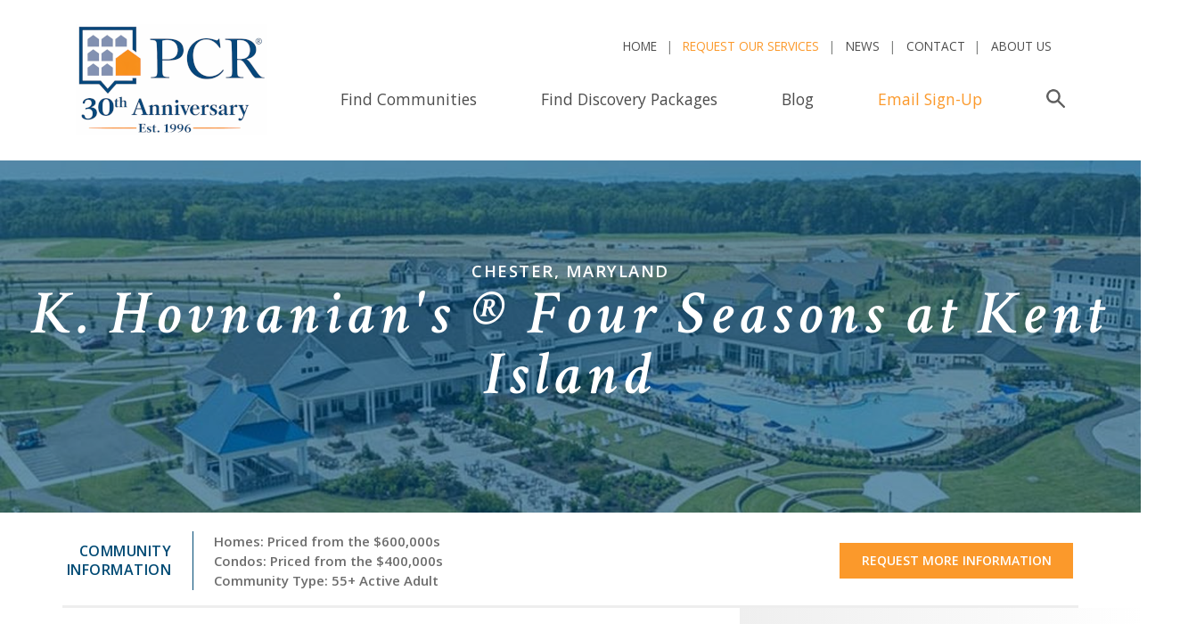

--- FILE ---
content_type: text/html;charset=UTF-8
request_url: https://www.privatecommunities.com/maryland/khovnaniansfourseasonsatkentisland/index.htm
body_size: 33977
content:

<!DOCTYPE HTML>
<html lang="en">
<head>

<!-- Google Tag Manager -->
<script>(function(w,d,s,l,i){w[l]=w[l]||[];w[l].push({'gtm.start':
new Date().getTime(),event:'gtm.js'});var f=d.getElementsByTagName(s)[0],
j=d.createElement(s),dl=l!='dataLayer'?'&l='+l:'';j.async=true;j.src=
'https://www.googletagmanager.com/gtm.js?id='+i+dl;f.parentNode.insertBefore(j,f);
})(window,document,'script','dataLayer','GTM-MWG354');</script>
<!-- End Google Tag Manager -->











<title>K. Hovnanian's ® Four Seasons at Kent Island | 55+ Active Adult Community in Chester, MD</title>





<!-- GA4 here -->


  

<meta name="Description" content="K. Hovnanian's ® Four Seasons at Kent Island is a waterfront 55+ community in Chester, Maryland. See photos and get info on new homes for sale.">


<!-- gtm tag here -->

<meta name="robots" content="max-snippet:-1, max-image-preview:large">

<meta http-equiv="Content-Language" content="en-us"> 

<meta name="copyright" content="Copyright Private Communities Registry, Inc. 1996 - 2026. All rights reserved.">

	

<script language="JavaScript" type="text/JavaScript">
<!--
	function changePage(newLoc)
	 {
	   nextPage = newLoc.options[newLoc.selectedIndex].value
			
	   if (nextPage != "")
	   {
	      document.location.href = nextPage
	   }
	 }
//-->
</script>

<script language="JavaScript" type="text/JavaScript">
<!--

	if (document.images) 
	{
	   preloadimg1 = new Image(1,1);
	   preloadimg1.src = "/images/pixel.gif"
	}
//-->
</script>











<link rel="shortcut icon" 
      type="image/x-icon" 
      href="/images/favicon.ico" />	
	  
	<!-- JavaScript -->
    <script src="https://cdnjs.cloudflare.com/ajax/libs/jquery/3.2.1/jquery.min.js"></script>
    <script src="https://cdnjs.cloudflare.com/ajax/libs/popper.js/1.11.0/umd/popper.min.js" integrity="sha384-b/U6ypiBEHpOf/4+1nzFpr53nxSS+GLCkfwBdFNTxtclqqenISfwAzpKaMNFNmj4" crossorigin="anonymous"></script>
    <script src="https://maxcdn.bootstrapcdn.com/bootstrap/4.0.0-beta/js/bootstrap.min.js" integrity="sha384-h0AbiXch4ZDo7tp9hKZ4TsHbi047NrKGLO3SEJAg45jXxnGIfYzk4Si90RDIqNm1" crossorigin="anonymous"></script>
	
	
	
	
		<link rel="stylesheet" href="https://maxcdn.bootstrapcdn.com/bootstrap/4.0.0-beta/css/bootstrap.min.css" integrity="sha384-/Y6pD6FV/Vv2HJnA6t+vslU6fwYXjCFtcEpHbNJ0lyAFsXTsjBbfaDjzALeQsN6M" crossorigin="anonymous">
		
		<link href="https://fonts.googleapis.com/css?family=Crimson+Text:400,600i|Open+Sans:300,400,400i,600" rel="stylesheet">
		<link rel="stylesheet" href="/css/style.css"> 
		
	
		
		<link rel="stylesheet" type="text/css" href="https://www.privatecommunities.com/css/style.css" title="privatecommunities.com">
	
		
		
		<link rel="stylesheet" type="text/css" href="https://www.privatecommunities.com/css/media-queries.css" />
	

	
	<meta name="viewport" content="initial-scale=1,user-scalable=no,maximum-scale=1">

	
	<!--[if lt IE 9]>
		<script type="text/javascript" src="//html5shim.googlecode.com/svn/trunk/html5.js"></script>
	<![endif]-->

	
	<!--[if lt IE 9]>
		<script type="text/javascript" src="//css3-mediaqueries-js.googlecode.com/svn/trunk/css3-mediaqueries.js"></script>
	<![endif]-->

	
	
		<!--[if (gte IE 6)&(lte IE 8)]>
			<script type="text/javascript" src="/includes/global/selectivizr.min.js"></script>
			<noscript><link rel="stylesheet" href="[fallback css]" /></noscript>
		<![endif]-->
	

	<!--[if IE 9]>
  <style type="text/css">
    .nav li {filter: none;}
	.toggleMenu{filter: none;}
  </style>
<![endif]-->



	
	<script type="text/javascript">
		(function(doc) {

			var addEvent = 'addEventListener',
			    type = 'gesturestart',
			    qsa = 'querySelectorAll',
			    scales = [1, 1],
			    meta = qsa in doc ? doc[qsa]('meta[name=viewport]') : [];

			function fix() {
				meta.content = 'width=device-width,minimum-scale=' + scales[0] + ',maximum-scale=' + scales[1];
				doc.removeEventListener(type, fix, true);
			}

			if ((meta = meta[meta.length - 1]) && addEvent in doc) {
				fix();
				scales = [.25, 1.6];
				doc[addEvent](type, fix, true);
			}

		}(document));
	</script>
	
	
	

	<script src="/js/tinynav.min.js"></script>
	<script>
    	$(function () {
      	// TinyNav.js 1
      		$('#mytinynav').tinyNav({
        		header: 'Select Location',
        		indent: '&nbsp;&nbsp;'

      		});
    	});
  	</script>



<script LANGUAGE="JavaScript">
	
		/*window.onload = function() {
			// running the function to close the nav again here as it is not closing properly
		        $(".nav li a").each(function() {
		                if ($(this).next().length > 0) {
		                        $(this).addClass("parent");
		                };
		        })
		        
		        $(".toggleMenu").click(function(e) {
		                e.preventDefault();
		                $(this).toggleClass("active");
		                $(".nav").toggle();
		        });
		        adjustMenu();
		}; */ 
	  
	 
</script>


	
		<!-- leaflet -->
		<link rel="stylesheet" href="https://cdnjs.cloudflare.com/ajax/libs/leaflet/1.2.0/leaflet.css" />
		<script src="https://cdnjs.cloudflare.com/ajax/libs/leaflet/1.2.0/leaflet.js"></script>
		
		
		

		<!-- scroll-to-fixed -->
		<script src="https://cdnjs.cloudflare.com/ajax/libs/ScrollToFixed/1.0.8/jquery-scrolltofixed-min.js"></script>

		<!-- baguettebox -->
		<link rel="stylesheet" href="https://cdnjs.cloudflare.com/ajax/libs/baguettebox.js/1.9.1/baguetteBox.min.css" />
		<script src="https://cdnjs.cloudflare.com/ajax/libs/baguettebox.js/1.9.1/baguetteBox.min.js"></script>

		<!-- bigpicture -->
		<script src="https://cdn.jsdelivr.net/npm/bigpicture@1.2.3/dist/BigPicture.min.js"></script>
		






<script>
(function(d, t) {
	var g = d.createElement(t),
		s = d.getElementsByTagName(t)[0];
	g.async = true;
	g.src = 'https://apis.google.com/js/plusone.js';
	s.parentNode.insertBefore(g, s);
	})(document, 'script');
</script>


	<link rel="canonical" href="https://www.privatecommunities.com/maryland/khovnaniansfourseasonsatkentisland/index.htm" />
	<meta property="og:type" content="website">
	<meta property="og:url" content="https://www.privatecommunities.com/maryland/khovnaniansfourseasonsatkentisland/index.htm" />
	

	
	<meta name="referrer" content="unsafe-url">

	

	
	
	<script type="application/ld+json">
		[
			{
				"@context": 		"https://schema.org",
				"@type": 			"Place",
				"image":			"https://www.privatecommunities.com/images/feature_pages/khovnaniansfourseasonsatkentisland-1895.jpg",
				"amenityFeature":	[
						
							{
								"@type": "LocationFeatureSpecification",
								"name": "Active Adult Community",
								"@id": "https://www.privatecommunities.com/maryland/khovnaniansfourseasonsatkentisland/index.htm#ActiveAdultCommunity"
							}, 
							{
								"@type": "LocationFeatureSpecification",
								"name": "Biking Trails",
								"@id": "https://www.privatecommunities.com/maryland/khovnaniansfourseasonsatkentisland/index.htm#BikingTrails"
							}, 
							{
								"@type": "LocationFeatureSpecification",
								"name": "Boating",
								"@id": "https://www.privatecommunities.com/maryland/khovnaniansfourseasonsatkentisland/index.htm#Boating"
							}, 
							{
								"@type": "LocationFeatureSpecification",
								"name": "Clubhouse",
								"@id": "https://www.privatecommunities.com/maryland/khovnaniansfourseasonsatkentisland/index.htm#Clubhouse"
							}, 
							{
								"@type": "LocationFeatureSpecification",
								"name": "Dining",
								"@id": "https://www.privatecommunities.com/maryland/khovnaniansfourseasonsatkentisland/index.htm#Dining"
							}, 
							{
								"@type": "LocationFeatureSpecification",
								"name": "Dog Park",
								"@id": "https://www.privatecommunities.com/maryland/khovnaniansfourseasonsatkentisland/index.htm#DogPark"
							}, 
							{
								"@type": "LocationFeatureSpecification",
								"name": "Fitness",
								"@id": "https://www.privatecommunities.com/maryland/khovnaniansfourseasonsatkentisland/index.htm#Fitness"
							}, 
							{
								"@type": "LocationFeatureSpecification",
								"name": "Golf Nearby",
								"@id": "https://www.privatecommunities.com/maryland/khovnaniansfourseasonsatkentisland/index.htm#GolfNearby"
							}, 
							{
								"@type": "LocationFeatureSpecification",
								"name": "Pickleball",
								"@id": "https://www.privatecommunities.com/maryland/khovnaniansfourseasonsatkentisland/index.htm#Pickleball"
							}, 
							{
								"@type": "LocationFeatureSpecification",
								"name": "Recreation",
								"@id": "https://www.privatecommunities.com/maryland/khovnaniansfourseasonsatkentisland/index.htm#Recreation"
							}, 
							{
								"@type": "LocationFeatureSpecification",
								"name": "Restricted 55 Plus",
								"@id": "https://www.privatecommunities.com/maryland/khovnaniansfourseasonsatkentisland/index.htm#Restricted55Plus"
							}, 
							{
								"@type": "LocationFeatureSpecification",
								"name": "Retirement Community",
								"@id": "https://www.privatecommunities.com/maryland/khovnaniansfourseasonsatkentisland/index.htm#RetirementCommunity"
							}, 
							{
								"@type": "LocationFeatureSpecification",
								"name": "River",
								"@id": "https://www.privatecommunities.com/maryland/khovnaniansfourseasonsatkentisland/index.htm#River"
							}, 
							{
								"@type": "LocationFeatureSpecification",
								"name": "Swimming",
								"@id": "https://www.privatecommunities.com/maryland/khovnaniansfourseasonsatkentisland/index.htm#Swimming"
							}, 
							{
								"@type": "LocationFeatureSpecification",
								"name": "Tennis",
								"@id": "https://www.privatecommunities.com/maryland/khovnaniansfourseasonsatkentisland/index.htm#Tennis"
							}, 
							{
								"@type": "LocationFeatureSpecification",
								"name": "Walking Trails",
								"@id": "https://www.privatecommunities.com/maryland/khovnaniansfourseasonsatkentisland/index.htm#WalkingTrails"
							} 
				
				],
				"telephone":		"(888) 425-1879",
				"address":			{
									"@type": 			"PostalAddress",
									"addressCountry": 	"United States of America",
									"addressLocality": 	"Chester",
									"addressRegion": 	"Maryland",
									"postalCode": 		"21619",
									"streetAddress": 	"131 Flycatcher Way "
				},
				"name": 			"K. Hovnanian's ® Four Seasons at Kent Island",
				"url": 				"https://www.privatecommunities.com/maryland/khovnaniansfourseasonsatkentisland/index.htm",
				"@id": 				"https://www.privatecommunities.com/maryland/khovnaniansfourseasonsatkentisland/index.htm",
				"geo": 				{
									"@type": "GeoCoordinates",
									"latitude": "38.997661",
									"longitude": "-76.2946489"		
				}
			}
		]
	</script>

	
<link rel="stylesheet" type="text/css" href="//cdnjs.cloudflare.com/ajax/libs/tiny-slider/2.9.3/tiny-slider.css" />
		<script language="javascript">
		<!--
		
		function isRegexSupported(){
			if (window.RegExp) {
				var tempStr = "a";
				var tempReg = new RegExp(tempStr);
				if (tempReg.test(tempStr)) return true
			}
			return false
		}
		
		
		function isEmail(str) {
			if (!isRegexSupported()){
				//variable for invalid email characters	
				invalidChars = " /:,;" 
				//variable with position of "@" in email string
				atPos = validate.arguments[i].value.indexOf("@",1)
				//variable with position of period in email string
				periodPos = validate.arguments[i].value.indexOf(".",atPos)
				//Test for invalid email characters
				for (x=0; x < invalidChars.length; x++) {
					badChar = invalidChars.charAt(x);
					if (field.value.indexOf(badChar,0) > -1) {
						return false
					}
				}
				//Test the existance of @ and .
				if (atPos < "1" || periodPos == "-1") {
					return false
				}
				//Test for minimum number of chars in email address
				else if(field.value.length < 5) {
					return false
				}
				//Test to make sure there are at least 2 characters after the period
				// I think this is were we can allow TLDs to be 4 characters for .life TLD
				//                V---here, was 3, now 4
				else if(periodPos+3 > field.value.length) {
					return false
				}	
				//Test to make sure there's only one "@" symbol
				else if(field.value.indexOf("@",atPos+1) > -1) {
					return false
				}
				else return true
			} else {
				str = str.trim();
				var r1 = new RegExp("(@.*@)|(\\.\\.)|(@\\.)|(^\\.)");
				var r2 = new RegExp("^.+\\@(\\[?)[a-zA-Z0-9\\-\\.]+\\.([a-zA-Z]{2,4}|[0-9]{1,4})(\\]?)$");
				return (!r1.test(str) && r2.test(str));
			}
		}
		
		
		function validate_alert(msg){
				alert(msg);
				return
		}
		
		function validate () {
		// set failed to false. If failed is false, the form goes through. 
		// If failed is true, the form gets stopped
		var failed=false;
		var field="";
		var field2="";
		var type="";
		var message="";
		var required="";
		var requiredmessage="";
		
			// loop through required fields if any bad data are encountered the correct 
			// error message is generated, and failed is set to true to stop form submission
			for (i=0; i<validate.arguments.length; i=i+5) {
				field=validate.arguments[i];
				//field2=validate.arguments[i+1];
				type=validate.arguments[i+1];
				message=validate.arguments[i+2];		
		
		
				required=validate.arguments[i+3];
				requiredmessage=validate.arguments[i+4];
				if(requiredmessage==''){
					requiredmessage=message;
				}
				
				if(required == 'yes'){
					//debug output
					
					if(!field.type){window.alert(validate.arguments[i])};
					//end debug output
					if(field.type=="text" || field.type=="textarea" || field.type=="password") { 
						if(validate.arguments[i].value==""){
							validate_alert(requiredmessage);
							field.focus();
							return false;
						}
					}
								
					  
					// checkbox one of validation
					if(field.type=="radio" || field.type=="checkbox") { 
						var loop_count = 0;
						//alert(field.type);
						for (j=0;j<field.length;j++) {
							if(field[j].checked==false){
								alert('hi');
								loop_count =+ 1;
							}
						}
						
						if (field.type == 'checkbox' && field.checked==false){
						
							if(loop_count==0){
								validate_alert(requiredmessage);
								//field[0].focus();
								return false;
							}
						}
					}
					/* */
								
					
					if(field.type=="select-one" || field.type=="select-multiple") {
					goodToGo=field.selectedIndex;
						if(goodToGo<0){
							goodToGo=0
						}
						if(goodToGo==0){
							validate_alert(requiredmessage);
							field.focus();
							return false;
						}
					}	
				
				}; // end required validation
		
		
				if(type=='integer' && field.value.length > 0){
					if(isNaN(field.value)==1){
						validate_alert(message);
						field.focus();
						return false;
					}
		
		
				}else if(type=='email' && field.value.length > 0){
					if(!isEmail(field.value)){
						validate_alert(message);
						field.focus();
						return false;
					}
		
				}; 
			}//close for loop
			
			return true;

				
		}//close function validate()
		//-->
		</script>
		<script type='text/javascript' src='/cfformprotect/js/cffp.js'></script><script type="application/ld+json">{"@context":"https://schema.org","@type":"BreadcrumbList","name":"PrimaryMENU","itemListElement":[{"@type":"ListItem","position":1,"name":"Home","item":{"@type":"WebPage","@id":"https://www.privatecommunities.com/index.htm","url":"https://www.privatecommunities.com/index.htm","description":"Research and compare the best private, gated communities in America. See photos and get information about golf communities, 55+ communities, and more."}},{"@type":"ListItem","position":2,"name":"Maryland Communities","item":{"@type":"WebPage","@id":"https://www.privatecommunities.com/maryland/index.htm","url":"https://www.privatecommunities.com/maryland/index.htm"}},{"@type":"ListItem","position":3,"name":"K. Hovnanian's ® Four Seasons at Kent Island","item":{"@type":"WebPage","@id":"https://www.privatecommunities.com/maryland/khovnaniansfourseasonsatkentisland/index.htm","url":"https://www.privatecommunities.com/maryland/khovnaniansfourseasonsatkentisland/index.htm"}}]}</script>

</head>

<body class="community-detail">


<!-- Google Tag Manager (noscript) -->
<noscript><iframe src="https://www.googletagmanager.com/ns.html?id=GTM-MWG354" height="0" width="0" style="display:none;visibility:hidden"></iframe></noscript>
<!-- End Google Tag Manager (noscript) -->



<!-- gtm tag noscript here -->


		
		
		<nav class="navbar navbar-expand-lg navbar-light bg-white">
			<div class="container">

				<a class="navbar-brand" href="/"><img src="/images/logo_anniversary.png" alt="Private Communities Registry, LLC" height="125" width="215"></a>

				<button class="navbar-toggler" type="button" data-toggle="collapse" data-target="#navbarSupportedContent" aria-controls="navbarSupportedContent" aria-expanded="false" aria-label="Toggle navigation">
					<span class="navbar-toggler-icon"></span>
				</button>

				<div class="collapse navbar-collapse" id="navbarSupportedContent">
					<div class="nav-top-row ml-auto">
						<ul class="navbar-nav">
							<li class="nav-item">
								<a class="nav-link" href="/" title="PCR Home">Home</a>
							</li>
							<li class="nav-item ">
								<a class="nav-link" href="/find-the-right-community/index.htm" title="Find Communities" style="color: #fb992b;">Request Our Services</a>
							</li>
							<li class="nav-item">
								<a class="nav-link" href="/whatsnew/index.htm" title="News">News</a>
							</li>
							<li class="nav-item">
								<a class="nav-link" href="/contact-us/index.htm" title="Contact PrivateCommunities.com">Contact</a>
							</li>
							<li class="nav-item">
								<a class="nav-link" href="/about-us/index.htm" title="About PrivateCommunities.com">About Us</a>
							</li>

							
						</ul>
					</div>
					<div class="nav-bottom-row ml-auto" id="nav_bottom_row">
						
						<ul class="navbar-nav">
              <!-- active class added to active link active -->
							<li class="nav-item ">
								<a class="nav-link" href="/private-communities.htm" title="Find Communities">Find Communities</a>
							</li>
							<li class="nav-item">
								<a class="nav-link" href="/discovery-packages.htm" title="Discovery Packages">Find Discovery Packages</a>
							</li>
							
							<li class="nav-item">
								<a class="nav-link" href="/blog.htm" title="PCR Blog">Blog</a>
							</li>
							<li class="nav-item">
								<a class="nav-link" href="/updatebyemail/index.htm" title="Newsletter" style="color: #fb992b;">Email Sign-Up</a>
							</li>
							<li class="nav-item li-search-trigger">
								<a class="nav-link search-trigger pr-0 mr-0" id="search_trigger" href="#">
									<svg xmlns="//www.w3.org/2000/svg" viewBox="0 0 71.9 71.9" fill="#5e5e5e"><path d="M27 45.8A18.8 18.8 0 1 1 46 27 18.7 18.7 0 0 1 27 46zm43.6 19L49 43a26.4 26.4 0 0 0 5.2-16 27 27 0 1 0-11 22l21.6 21.6a4 4 0 0 0 5.8 0 4 4 0 0 0 0-5.8z"/></svg>
									<span class="sr-only">Search</span>
								</a>
							</li>
              
							
						</ul>
							<!-- search form -->
							
							
							<div id="search_form" class="searchform">
								<!-- addsearch here -->
									<script src="https://addsearch.com/js/?key=7a48449770e82bb2e6b7f754a6103d52"></script>
								<!-- addsearch here -->
								
								<button type="button" class="close" aria-label="Close" id="close_search">
								  <span aria-hidden="true">&times;</span>
								</button>
							</div> 
							
					</div>
				</div>

			</div>

		</nav>
		
		

		

		
	 


	<div class="inner-wrap">
		<section class="s-page-title community-detail-title">
			<div class="page-title-background " style="background-image:url('/images/feature-page-header/K-Hovnanians-Four-Seasons-at-Kent-Island.jpg')"></div>
			<h2 class="page-title-subheadline">Chester, Maryland </h2>
			<h1>K. Hovnanian's ® Four Seasons at Kent Island</h1>
			
			
		</section>
		
		
	</div>

		<div class="community-info-bar" style="z-index: auto; position: static; top: auto;">
			<div class="container d-flex">
				<h3>Community Information</h3>
						
		<div class="pricedescription">
			<span style="font-weight: bold;"><b>Homes: Priced from the $600,000s</b><br><b>Condos: Priced from the $400,000s</b></span>
			
			<br>
			<span style="font-weight: bold;">Community Type: 55+ Active Adult</span>
			

		</div>
		<div class="home-types">
		</div>
	
					
				<div class="filter-bar-btns">
					
					
					
					
						<a href="/sendinformation/index.htm?community_id=1895" class="btn btn-orange" id="fixed_button">Request More Information</a>
					
					
				</div>
			</div>
		</div>
		
	<section class="s-default-layout container">
		<div class="row">
				<!-- main content -->
				<article class="main-content col-lg-8" data-view_type="page_view" data-view_category="community" data-community_id="1895">
					<div class="mainheader">K. Hovnanian's ® Four Seasons at Kent Island</div>
					
						K. Hovnanian’s® Four Seasons at Kent Island is a 55+ active adult community in Chester, Maryland. The island community offers a waterfront lifestyle with resort amenities and a selection of low-maintenance single-family new homes and condominiums in the heart of the Chesapeake Bay region.<br><br>The 24,000-square-foot waterfront clubhouse serves as the social and recreational hub of the community, with a fully-equipped fitness center, tennis, pickleball & bocce courts, indoor & outdoor swimming pools, and year-round events are scheduled by a full-time activities/lifestyle director. Other amenities include a 450-foot fishing pier on the Chester River, a canoe & kayak launch with access to the Chesapeake Bay, and walking & biking trails.<br><br>K. Hovnanian’s Four Seasons at Kent Island’s ideal location is convenient to healthcare, shops, restaurants, water recreation, and golf courses. Annapolis, Baltimore, and Washington D.C. are accessible in under one hour. 
							<a href="/sendinformation/index.htm?community_id=1895"><strong  style="text-decoration:underline;">Request More Information now!</strong></a>
						
				</article>
				<!-- sidebar -->
				<div class="sidebar col-lg-4">
					<h3>Community Location</h3>
					<address>
						<p>
							<strong>K. Hovnanian's ® Four Seasons at Kent Island</strong><br>131 Flycatcher Way<br>Chester, Maryland 21619<br>Telephone <a href="tel:+1888425-1879" itemprop="telephone">(888) 425-1879</a><br> 
						</p>
					</address>
					<p>

						<a href="https://www.khov.com/find-new-homes/maryland/chester/21619/four-seasons/k.-hovnanian-s-four-seasons-at-kent-island?utm_source=privatecommunities-com&utm_medium=Referral&utm_campaign=pcrlisting&utm_term=Delaware&utm_content=FourSeasonsatKentIsland&ref=privatecommunities-com_Referral_FourSeasonsatKentIsland_Delaware_pcrlisting" target="_blank"><strong>Visit Website</strong></a>
					</p>
					
					  
							<p class="sidebar-social-links">
								<strong>Visit Social Media</strong><br>
								<a href="https://www.facebook.com/KentIslandMD/" target="_blank" class="facebook-icon"></a> <a href="https://www.twitter.com/KHOV_MD" target="blank"  class="twitter-icon"></a> <a href="https://www.pinterest.com/khovnanianhomes/" target="blank" class="pinterest-icon"></a> 
							</p>
						<br /><p><a href="https://www.privatecommunities.com/blog/top-communities-2025.htm" title="The Most Popular Lifestyle Communities of 2025" target="_blank"><img src="https://www.privatecommunities.com/images/top-community/PCR-2025-Top-Community-250x294.png" height="294" width="250" style="align-content: left; vertical-align: top;" alt="2025 PCR Top Community"></a></p>
					
				</div>
			</div>
		</section>
		
		
		
		


	
	
	<section class="s-community-detail-carousel clearfix">
		<div class="carousel-container">
			<div id="community_detail_carousel" class="arrow-carousel light-carousel">
				
						
												<div class="carousel-item" style="background-image: url('/images/quick_tour/fs_kent_house.jpg');">
													<a href="/images/quick_tour/fs_kent_house.jpg">
														<span class="sr-only">View</span>
													</a>
												</div>
										
												<div class="carousel-item" style="background-image: url('/images/quick_tour/fs_kent_aerial.jpg');">
													<a href="/images/quick_tour/fs_kent_aerial.jpg">
														<span class="sr-only">View</span>
													</a>
												</div>
										
												<div class="carousel-item" style="background-image: url('/images/quick_tour/fs_kent_clubhouse.jpg');">
													<a href="/images/quick_tour/fs_kent_clubhouse.jpg">
														<span class="sr-only">View</span>
													</a>
												</div>
										
												<div class="carousel-item" style="background-image: url('/images/quick_tour/fs_kent_house-b;ue.jpg');">
													<a href="/images/quick_tour/fs_kent_house-b;ue.jpg">
														<span class="sr-only">View</span>
													</a>
												</div>
										
												<div class="carousel-item" style="background-image: url('/images/quick_tour/fs_kent_kitchen.jpg');">
													<a href="/images/quick_tour/fs_kent_kitchen.jpg">
														<span class="sr-only">View</span>
													</a>
												</div>
										
												<div class="carousel-item" style="background-image: url('/images/quick_tour/fs_kent_master.jpg');">
													<a href="/images/quick_tour/fs_kent_master.jpg">
														<span class="sr-only">View</span>
													</a>
												</div>
										
												<div class="carousel-item" style="background-image: url('/images/quick_tour/fs_kent_exterior.jpg');">
													<a href="/images/quick_tour/fs_kent_exterior.jpg">
														<span class="sr-only">View</span>
													</a>
												</div>
										
												<div class="carousel-item" style="background-image: url('/images/quick_tour/fs_kent_kitchen2.jpg');">
													<a href="/images/quick_tour/fs_kent_kitchen2.jpg">
														<span class="sr-only">View</span>
													</a>
												</div>
										
												<div class="carousel-item" style="background-image: url('/images/quick_tour/fs_kent_master2.jpg');">
													<a href="/images/quick_tour/fs_kent_master2.jpg">
														<span class="sr-only">View</span>
													</a>
												</div>
										
												<div class="carousel-item" style="background-image: url('/images/quick_tour/fs_kent_frontext.jpg');">
													<a href="/images/quick_tour/fs_kent_frontext.jpg">
														<span class="sr-only">View</span>
													</a>
												</div>
											
		
				
			</div>
		</div>
				<P style="text-align: center;"><span style="text-align: center; font-weight: bold;">Click Image to Enlarge</span></P> 

	</section>
		
	



	
		
		
		<section class="s-community-highlights">
			<div class="ch-background" style="background-image:url(/images/feature-page-background/K-Hovnanians-Four-Seasons-at-Kent-Island.jpg)"></div>
			<div class="container">
				<div class="row">
					<div class="col section-border-title d-flex justify-content-between align-items-baseline">
						<div class="subheader subheaderwhite">Community Highlights</div>
							
										<a href="https://www.youtube.com/v=iiDWxDFHGf4?rel=0" id="watch_btn" target="_blank" class="btn btn-orange">Watch the video</a>
									


						
					</div>
				</div>
				<div class="row">
					<ul>
						
							
								<li>
									<h5>Acreage</h5>
									<p>420 acres (168 hectares)</p>
								</li>
							
							
							<style>
								.avoidbreak{
									-webkit-column-break-inside: avoid; /* Chrome, Safari */
								    page-break-inside: avoid;           /* Theoretically FF 20+ */
								    break-inside: avoid-column;         /* IE 11 */
								    display:table;                      /* Actually FF 20+ */
								}
							</style>
							
							
									<li class="avoidbreak">
									 	<h5>Golf Nearby</h5>
										<p>15 minutes from Queenstown Harbor’s acclaimed golf courses</p>
									</li>
								
					 					<li class="avoidbreak">
											
											<p><h5>Clubhouse</h5><p>24,000-square-foot clubhouse with fitness center, tennis, pickleball and bocce courts, resort-style outdoor swimming pool, and indoor lap pool; social events are organized by a full-time activities/lifestyle director</p>
										</li>
											
					 					<li class="avoidbreak">
											
											<p><h5>Fitness</h5><p>Sun-lit fitness center with strength training and cardio equipment</p>
										</li>
											
					 					<li class="avoidbreak">
											
											<p><h5>Recreation</h5><p>Walking & biking trails leading to 7-mile Cross Island Trail, 450-foot community pier on the Chester River, canoe and kayak launch with access to the Chesapeake Bay</p>
										</li>
											
					 					<li class="avoidbreak">
											
											<p><h5>Dog Park</h5><p>Four-legged residents can socialize and exercise</p>
										</li>
											
					 					<li class="avoidbreak">
											
											<p><h5>Healthcare</h5><p>Several nearby healthcare providers located in Chester; less than 30 minutes from Anne Arundel Medical Center</p>
										</li>
											
					 					<li class="avoidbreak">
											
											<p><h5>Shopping & Dining </h5><p>Within 10 minutes from Kent Island’s local shops and waterfront restaurants and Queenstown Premium Outlets</p>
										</li>
											
					 					<li class="avoidbreak">
											
											<p><h5>Area Attractions </h5><p>17 miles from Annapolis, 40 miles from Baltimore, 45 miles from Washington D.C., and easy access to Maryland and Delaware’s top-rated beaches</p>
										</li>
											
										 		<li>
													<h5>Condos For Sale</h5>
													<p>Priced from the $400,000s</p>
												</li>
										
										 		<li>
													<h5>Homes For Sale</h5>
													<p>Priced from the $600,000s</p>
												</li>
										 
							
						
					</ul>
				</div>
				
				<div class="row">
					<div class="col-md-12">
						
							<ul><li class="avoidbreak"><p><span style="font-weight: bold;">Disclaimer:</span> Prices subject to change. Void where prohibited.</p></li></ul>
						
					</div>
				</div>
			</div>
		</section>


	
	<section class="s-discovery-contact  container-fluid" style="background-image:url(/images/feature-page-header/K-Hovnanians-Four-Seasons-at-Kent-Island.jpg);">
	
		

<script language="javascript">
	/*if you want to add additional client side validation this is the structure*/
	function test(){
		return validate(document.inforequest.email,'email','Email Address for the Sender is invalid','yes','Please Provide Your Email Address',document.inforequest.firstname,'text','firstname contains invalid data.','yes','Please Provide Your First Name',document.inforequest.lastname,'text','lastname contains invalid data.','yes','Please Provide Your Last Name');
	} 
</script>




<!-- reCAPTCHA added by rob@privatecommunities.com 2020-06-16 -->


<script language="JavaScript">
	function disableEnterKey(e)
	{
	     var key;      
	     if(window.event)
			//window.event.keyCode = 0; // IE
	          key = window.event.keyCode; //IE
	     else
	          key = e.which; //firefox      
	     return (key != 13);
	}
</script>




<form action="/sendinformation/thankyou.cfm?community_id=1895&community_name=K%2E%20Hovnanian%27s%20%C2%AE%20Four%20Seasons%20at%20Kent%20Island" method="post" name="inforequest" onsubmit="return test();" id="inforequest">


		 <div class="row"><div class="col-sm-12"><h5>Request More Information About K. Hovnanian's ® Four Seasons at Kent Island</h5></div></div>
	


	<input type="hidden" name="CommunityName" value="K. Hovnanian's ® Four Seasons at Kent Island">
	<input type="hidden" name="CommunityID" value="1895">
	<input type="hidden" name="PageFormOn" value="Feature Page">

	<div class="row">
		<div class="form-group col-sm-6">
			<label for="input_first_name"><strong>First&nbsp;Name*</strong></label>
			<input type="text" name="firstname"  value="" onKeyPress="return disableEnterKey(event);" class="form-control">
		</div>
		<div class="form-group col-sm-6">
			<label for="input_last_name"><strong>Last&nbsp;Name*</strong></label>
			<input type="text" name="lastname" value="" onKeyPress="return disableEnterKey(event);"  class="form-control">
		</div>
	</div>
	
	<div class="row">
		<div class="form-group col-sm-6">
			<label for="input_address">Address</label>
			<input type="text" name="address" value="" onKeyPress="return disableEnterKey(event);" class="form-control">
		</div>
		<div class="form-group col-sm-6">
			<label for="input_city">City</label>
			<input type="text" name="city" value="" onKeyPress="return disableEnterKey(event);" class="form-control">
		</div>
	</div>
	
	<div class="row">
		<div class="form-group col-sm-6">
			<label for="input_state">State</label>
			
	<select name="state"  class="form-control" id="states" style="height: 3rem;">
		<option value=""> -- Select A State -- </Option>
		<option value="" id="outsidetheus">Outside the United States</Option>
		
		
		<option Value="AL">Alabama</option>
<option Value="AK">Alaska</option>
<option Value="AZ">Arizona</option>
<option Value="AR">Arkansas</option>
<option Value="AE">Armed Forces Africa</option>
<option Value="AA">Armed Forces Americas</option>
<option Value="AP">Armed Forces Pacific</option>
<option Value="CA">California</option>
<option Value="CO">Colorado</option>
<option Value="CT">Connecticut</option>
<option Value="DE">Delaware</option>
<option Value="DC">District Of Columbia</option>
<option Value="FL">Florida</option>
<option Value="GA">Georgia</option>
<option Value="HI">Hawaii</option>
<option Value="ID">Idaho</option>
<option Value="IL">Illinois</option>
<option Value="IN">Indiana</option>
<option Value="IA">Iowa</option>
<option Value="KS">Kansas</option>
<option Value="KY">Kentucky</option>
<option Value="LA">Louisiana</option>
<option Value="ME">Maine</option>
<option Value="MD">Maryland</option>
<option Value="MA">Massachusetts</option>
<option Value="MI">Michigan</option>
<option Value="MN">Minnesota</option>
<option Value="MS">Mississippi</option>
<option Value="MO">Missouri</option>
<option Value="MT">Montana</option>
<option Value="NE">Nebraska</option>
<option Value="NV">Nevada</option>
<option Value="NH">New Hampshire</option>
<option Value="NJ">New Jersey</option>
<option Value="NM">New Mexico</option>
<option Value="NY">New York</option>
<option Value="NC">North Carolina</option>
<option Value="ND">North Dakota</option>
<option Value="OH">Ohio</option>
<option Value="OK">Oklahoma</option>
<option Value="OR">Oregon</option>
<option Value="PA">Pennsylvania</option>
<option Value="RI">Rhode Island</option>
<option Value="SC">South Carolina</option>
<option Value="SD">South Dakota</option>
<option Value="TN">Tennessee</option>
<option Value="TX">Texas</option>
<option Value="UT">Utah</option>
<option Value="VT">Vermont</option>
<option Value="VA">Virginia</option>
<option Value="WA">Washington</option>
<option Value="WV">West Virginia</option>
<option Value="WI">Wisconsin</option>
<option Value="WY">Wyoming</option>

	</select> 
		<script language="JavaScript">
			$("#states").change(function(){
				var id = $(this).find("option:selected").attr("id");

				switch (id){
				  case "outsidetheus":
			      	$("#countryrow").css({display: "block" });
			      break;
				  
				  default:
				  	$("#countryrow").css({display: "none" });
					$("#country").val('USA');
				  break;
				}
			});
		</script>
	
		</div>
		<div class="form-group col-sm-6">
			<label for="input_city">Zip</label>
			<input type="text" name="zip" value="" onKeyPress="return disableEnterKey(event);" class="form-control">
		</div>
	</div>
	
	<div class="row" id="countryrow"  style="display:none;">
		<div class="form-group col-sm-6">
			<select name="country"  onChange="checkCanada()" id="country"  class="form-control"  style="height: 3rem;">
	<option Value=""> ---- Select A Country ---- </Option>
	<option Value="USA" selected>United States of America</Option> <option Value="AF">Afghanistan</option>
<option Value="AL">Albania</option>
<option Value="DZ">Algeria</option>
<option Value="AS">American Samoa</option>
<option Value="AD">Andorra</option>
<option Value="AO">Angola</option>
<option Value="AI">Anguilla</option>
<option Value="AQ">Antarctica</option>
<option Value="AG">Antigua And Barbuda</option>
<option Value="AR">Argentina</option>
<option Value="AM">Armenia</option>
<option Value="AW">Aruba</option>
<option Value="AU">Australia</option>
<option Value="AT">Austria</option>
<option Value="AZ">Azerbaijan</option>
<option Value="BS">Bahamas</option>
<option Value="BH">Bahrain</option>
<option Value="BD">Bangladesh</option>
<option Value="BB">Barbados</option>
<option Value="BY">Belarus</option>
<option Value="BE">Belgium</option>
<option Value="BZ">Belize</option>
<option Value="BJ">Benin</option>
<option Value="BM">Bermuda</option>
<option Value="BT">Bhutan</option>
<option Value="BO">Bolivia</option>
<option Value="BA">Bosnia And Herzegowina</option>
<option Value="BW">Botswana</option>
<option Value="BV">Bouvet Island</option>
<option Value="BR">Brazil</option>
<option Value="IO">British Indian Ocean Territory</option>
<option Value="BN">Brunei Darussalam</option>
<option Value="BG">Bulgaria</option>
<option Value="BF">Burkina Faso</option>
<option Value="BI">Burundi</option>
<option Value="KH">Cambodia</option>
<option Value="CM">Cameroon</option>
<option Value="CA">Canada</option>
<option Value="CV">Cape Verde</option>
<option Value="KY">Cayman Islands</option>
<option Value="CF">Central African Republic</option>
<option Value="CE">Central America</option>
<option Value="TD">Chad</option>
<option Value="CL">Chile</option>
<option Value="CN">China</option>
<option Value="CX">Christmas Island</option>
<option Value="CC">Cocos (Keeling) Islands</option>
<option Value="CO">Colombia</option>
<option Value="KM">Comoros</option>
<option Value="CG">Congo</option>
<option Value="CK">Cook Islands</option>
<option Value="CR">Costa Rica</option>
<option Value="CI">Cote D'Ivoire</option>
<option Value="CU">Cuba</option>
<option Value="CY">Cyprus</option>
<option Value="CZ">Czech Republic</option>
<option Value="DK">Denmark</option>
<option Value="DJ">Djibouti</option>
<option Value="DM">Dominica</option>
<option Value="DO">Dominican Republic</option>
<option Value="TP">East Timor</option>
<option Value="EC">Ecuador</option>
<option Value="EG">Egypt</option>
<option Value="SV">El Salvador</option>
<option Value="GQ">Equatorial Guinea</option>
<option Value="ER">Eritrea</option>
<option Value="EE">Estonia</option>
<option Value="ET">Ethiopia</option>
<option Value="FO">Faroe Islands</option>
<option Value="FJ">Fiji</option>
<option Value="FI">Finland</option>
<option Value="FR">France</option>
<option Value="FX">France, Metropolitan</option>
<option Value="GF">French Guiana</option>
<option Value="PF">French Polynesia</option>
<option Value="TF">French Southern Territories</option>
<option Value="GA">Gabon</option>
<option Value="GM">Gambia</option>
<option Value="GE">Georgia</option>
<option Value="DE">Germany</option>
<option Value="GH">Ghana</option>
<option Value="GI">Gibraltar</option>
<option Value="GR">Greece</option>
<option Value="GL">Greenland</option>
<option Value="GD">Grenada</option>
<option Value="GP">Guadeloupe</option>
<option Value="GU">Guam</option>
<option Value="GT">Guatemala</option>
<option Value="GN">Guinea</option>
<option Value="GW">Guinea-Bissau</option>
<option Value="GY">Guyana</option>
<option Value="HT">Haiti</option>
<option Value="HM">Heard And Mc Donald Islands</option>
<option Value="HN">Honduras</option>
<option Value="HK">Hong Kong</option>
<option Value="HU">Hungary</option>
<option Value="IS">Iceland</option>
<option Value="IN">India</option>
<option Value="ID">Indonesia</option>
<option Value="IR">Iran (Islamic Republic Of)</option>
<option Value="IQ">Iraq</option>
<option Value="IE">Ireland</option>
<option Value="IL">Israel</option>
<option Value="IT">Italy</option>
<option Value="JM">Jamaica</option>
<option Value="JP">Japan</option>
<option Value="JO">Jordan</option>
<option Value="KZ">Kazakhstan</option>
<option Value="KE">Kenya</option>
<option Value="KI">Kiribati</option>
<option Value="KR">Korea, Republic Of</option>
<option Value="KW">Kuwait</option>
<option Value="KG">Kyrgyzstan</option>
<option Value="LA">Laos</option>
<option Value="LV">Latvia</option>
<option Value="LB">Lebanon</option>
<option Value="LS">Lesotho</option>
<option Value="LR">Liberia</option>
<option Value="LY">Libyan Arab Jamahiriya</option>
<option Value="LI">Liechtenstein</option>
<option Value="LT">Lithuania</option>
<option Value="LU">Luxembourg</option>
<option Value="MO">Macau</option>
<option Value="MG">Madagascar</option>
<option Value="MW">Malawi</option>
<option Value="MY">Malaysia</option>
<option Value="MV">Maldives</option>
<option Value="ML">Mali</option>
<option Value="MT">Malta</option>
<option Value="MH">Marshall Islands</option>
<option Value="MQ">Martinique</option>
<option Value="MR">Mauritania</option>
<option Value="MU">Mauritius</option>
<option Value="YT">Mayotte</option>
<option Value="MX">Mexico</option>
<option Value="MD">Moldova, Republic Of</option>
<option Value="MC">Monaco</option>
<option Value="MN">Mongolia</option>
<option Value="MS">Montserrat</option>
<option Value="MA">Morocco</option>
<option Value="MZ">Mozambique</option>
<option Value="MM">Myanmar</option>
<option Value="NA">Namibia</option>
<option Value="NR">Nauru</option>
<option Value="NP">Nepal</option>
<option Value="NL">Netherlands</option>
<option Value="AN">Netherlands Antilles</option>
<option Value="NC">New Caledonia</option>
<option Value="NZ">New Zealand</option>
<option Value="NI">Nicaragua</option>
<option Value="NE">Niger</option>
<option Value="NG">Nigeria</option>
<option Value="NU">Niue</option>
<option Value="NF">Norfolk Island</option>
<option Value="MP">Northern Mariana Islands</option>
<option Value="NO">Norway</option>
<option Value="OM">Oman</option>
<option Value="PK">Pakistan</option>
<option Value="PW">Palau</option>
<option Value="PA">Panama</option>
<option Value="PG">Papua New Guinea</option>
<option Value="PY">Paraguay</option>
<option Value="PE">Peru</option>
<option Value="PH">Philippines</option>
<option Value="PN">Pitcairn</option>
<option Value="PL">Poland</option>
<option Value="PT">Portugal</option>
<option Value="PR">Puerto Rico</option>
<option Value="QA">Qatar</option>
<option Value="RE">Reunion</option>
<option Value="RO">Romania</option>
<option Value="RU">Russian Federation</option>
<option Value="RW">Rwanda</option>
<option Value="KN">Saint Kitts And Nevis</option>
<option Value="LC">Saint Lucia</option>
<option Value="WS">Samoa</option>
<option Value="SM">San Marino</option>
<option Value="ST">Sao Tome And Principe</option>
<option Value="SA">Saudi Arabia</option>
<option Value="SN">Senegal</option>
<option Value="SC">Seychelles</option>
<option Value="SL">Sierra Leone</option>
<option Value="SG">Singapore</option>
<option Value="SI">Slovenia</option>
<option Value="SB">Solomon Islands</option>
<option Value="SO">Somalia</option>
<option Value="ZA">South Africa</option>
<option Value="SU">South America</option>
<option Value="ES">Spain</option>
<option Value="LK">Sri Lanka</option>
<option Value="SH">St. Helena</option>
<option Value="PM">St. Pierre And Miquelon</option>
<option Value="SD">Sudan</option>
<option Value="SR">Suriname</option>
<option Value="SZ">Swaziland</option>
<option Value="SE">Sweden</option>
<option Value="CH">Switzerland</option>
<option Value="SY">Syrian Arab Republic</option>
<option Value="TW">Taiwan</option>
<option Value="TJ">Tajikistan</option>
<option Value="TZ">Tanzania, United Republic Of</option>
<option Value="TH">Thailand</option>
<option Value="TG">Togo</option>
<option Value="TK">Tokelau</option>
<option Value="TO">Tonga</option>
<option Value="TT">Trinidad And Tobago</option>
<option Value="TN">Tunisia</option>
<option Value="TR">Turkey</option>
<option Value="TM">Turkmenistan</option>
<option Value="TC">Turks And Caicos Islands</option>
<option Value="TV">Tuvalu</option>
<option Value="UG">Uganda</option>
<option Value="UA">Ukraine</option>
<option Value="AE">United Arab Emirates</option>
<option Value="GB">United Kingdom</option>
<option Value="USA">United States of America</option>
<option Value="UY">Uruguay</option>
<option Value="UZ">Uzbekistan</option>
<option Value="VU">Vanuatu</option>
<option Value="VA">Vatican City State</option>
<option Value="VE">Venezuela</option>
<option Value="VN">Viet Nam</option>
<option Value="VG">Virgin Islands (British)</option>
<option Value="VI">Virgin Islands (U.S.)</option>
<option Value="EH">Western Sahara</option>
<option Value="YE">Yemen</option>
<option Value="YU">Yugoslavia</option>
<option Value="ZM">Zambia</option>
<option Value="ZW">Zimbabwe</option>

</select> 
	<script>
		// CA is canada 
		function checkCanada(){
			var e = document.getElementById("country");
			var strUser = e.options[e.selectedIndex].value;
			if(strUser == 'CA'){
				document.getElementsByName("SendAdd")[0].checked = false;
			}
		}
	</script>
	
	<script>
	$(document).ready(function() {
	   checkCanada();
	 });
	</script>
	

		</div>
	</div>
	
	
	<input type="hidden" name="other" value="">
	
	
	<div class="row">
		<div class="form-group col-sm-6">
			<label for="input_phone">Phone</label>
			<input type="text" name="phone" value="" onKeyPress="return disableEnterKey(event);" class="form-control">
		</div>
		<div class="form-group col-sm-6">
			<label for="input_email">
				
				<strong>Email*</strong>
			</label>
			<input type="text" name="email" value="" onKeyPress="return disableEnterKey(event);"  class="form-control">
		</div>
	</div>
	
	
	
		
		


	
	
		
	 
	
								<div class="row">
									<div class="form-group col-sm-12">
										<label for="input_info">Information Requested</label><br>
										<textarea name="inforequested" cols="20" rows="4" class="form-control"></textarea>
									</div>
								</div>


								
	
								<div class="row d-flex align-items-center mt-md-4">
									<div class="form-group col-md-6">
											
											
										
											<button type="submit" name="sendrequest" class="g-recaptcha btn btn-orange" data-callback="onSubmit" data-action="submit" id="inforequest"> Send Me Information </button>
																					
												
										
																				
									</div>
									<div class="form-group col-md-6">

									<div class="row">
										<div class="col-sm-12"><strong>* Bold indicates a required field.</strong></div>
									</div>
									<br>
										<div class="row">
										<label class="custom-control custom-checkbox">
										  <input type="checkbox" class="custom-control-input" name="SendAdd" value="1" checked>
										  <span class="custom-control-indicator"></span>
										  <span class="custom-control-description" style="text-align: top; font-weight: bold; font-size: 1.1em;">SIGN UP FOR EXCLUSIVE EMAIL ALERTS AND PCR NEWSLETTER<br></span>

										  
										
										</label>
										</div>

										
									</div>

										
										<div class="row">
											<div class="col-sm-12" style="font-size: 0.9em;">
												<br>
												Your request for more information confirms that you agree that Private Communities Registry, LLC and its affiliates, partner providers, or real estate professionals may contact you regarding your inquiry. Further, you acknowledge that your agreement is not a requirement for purchasing, selling or leasing a property. If you decide to cancel this consent, at any time, simply contact us at <a href="mailto:optout@privatecommunities.com" target="_blank">optout@privatecommunities.com</a>. Your consent and agreement herein also include the PCR <a href="https://www.privatecommunities.com/privacypolicy/index.htm" target="_blank">Privacy Policy</a> and <a href="https://www.privatecommunities.com/terms-and-conditions/index.htm" target="_blank">Terms and Conditions</a>.
											</div>
										</div>
										<br>

								</div>
	

	
	<input type="hidden" name="process" 		value="1">
	<input type="hidden" name="request_type"   	value="community">
</form>


		
	</section>
	




		
		
			<section class="s-community-map">
				<div id="map"></div>
				<div class="community-map-info">
					<address>
						<p>
							<strong>K. Hovnanian's ® Four Seasons at Kent Island</strong>
						</p>
						<p>131 Flycatcher Way<br></p>
						<p>Chester, Maryland 21619<br>
						    
						    
						</p>
					</address>
					<communitylocation style="display:none;">
						<latitude>38.997661</latitude>
						<longitude>-76.2946489</longitude>
					</communitylocation>
				</div>
			</section>
			
			
<section class="s-default-layout container">
	<div class="row justify-content-xl-center">
		<article class="col-12 ">
						
				<h4>View other communities developed by <a href="/real-estate-developers/khovnanianhomes.htm">K. Hovnanian® Homes</a></h4>	
			 
		
		</article>
	</div>
</section>


<script>
function toggle(MyPosition) {
	
	var ele = document.getElementById("toggleText_" + MyPosition);
	var text = document.getElementById("displayText_" + MyPosition);
	
	var ele2 = document.getElementById("toggleText_" + (MyPosition + 10000));
	var text2 = document.getElementById("displayText_" + (MyPosition + 10000));
	
	if(ele.style.display == "block") {
    		ele.style.display = "none";
			text.innerHTML = "More &#x25BC;";
  	}
	else {
			ele.style.display = "block";
			text.innerHTML = "Less &#x25B2;";
	}
	
	if(ele2.style.display == "block") {
    		ele2.style.display = "none";
			
  	}
	else {
			ele2.style.display = "block";
			
	}
	
} 

/*function OverflowReviews(numofreviews,TotalNumberOfReviewsToDisplay) {
	console.log(numofreviews);

	 
	var ele3 = document.getElementById("OverflowReviews");
	var text3 = document.getElementById("OverflowReviewsText");
	
	
	
	if(ele3.style.display == "block") {
    		ele3.style.display = "none";
			text3.innerHTML = "See All "+numofreviews+" Reviews";
  	}
	else {
			ele3.style.display = "block";
			text3.innerHTML = "";//Hide "+(numofreviews-TotalNumberOfReviewsToDisplay)+" Reviews
	}
	
}*/

</script>

	

			

		<section class="s-resident-reviews">
				<div class="container">
					<div class="row">
						<div class="col section-border-title d-flex justify-content-between align-items-baseline">
							<div class="subheader">0 Reviews From Residents</div>
							<a href="/reviews/index.htm?community_id=1895" class="btn btn-orange">Write a Review</a>
						</div>
						<div class="col-sm-12">
							<div class="subheader">"Be the first to review this community!"</div>
							<figure class="inline-image-left">
								<img src="/images/verifiedResident_125.gif" border="0" alt="Verified Resident">
								
							</figure>
							
							
							Reviewed 01-23-2026<p>
							Reviews are accepted from residents. Your first-hand experiences help individuals who may be considering a property purchase in your community.
						</div>
					</div>
				</div>
		</section>
			
	 <script src="https://cdnjs.cloudflare.com/ajax/libs/tiny-slider/2.9.3/min/tiny-slider.js"></script>   














<footer class="footer">
	<div class="container">
		<section class="s-lifestyle-icons">
			<div class="col-12 d-flex flex-wrap justify-content-around justify-content-md-center iconlinks">

				<a href="/all-age-lifestyle-communities.htm" title="All-Age Lifestyle Communities">
					<div class="icon-back rounded-circle">
						<svg xmlns="https://www.w3.org/2000/svg" width="65" height="67" viewBox="0 0 118 118"><path fill-rule="evenodd" stroke-width="1.5px" stroke="#004A74" fill="none" d="M111.47,56.77,91.7,37V17.53H78.61V23.9L63.3,8.6A6.52,6.52,0,0,0,54,8.6L5.85,56.77A6.55,6.55,0,0,0,15.11,66L58.67,22.49,102.21,66a6.55,6.55,0,1,0,9.26-9.26ZM57.33,92.69l-.27-2.33c-.31.09-.62.17-.94.23a5.89,5.89,0,0,1-4.61-1.39,6.67,6.67,0,0,1-.75-.79,1.71,1.71,0,0,1-1-.76l-5.15-8.54a.33.33,0,0,1-.06-.1l-.4,3.68.34,6.77h0l.35,7,.24,4.68.23,4.68H56.73l.21-4.68.2-4.52h0v-.16ZM76.45,80.75c-2.52,3.56-5.19,7-5.19,7l0,0a1.68,1.68,0,0,1-.75.52,7.48,7.48,0,0,1-.85.91A5.83,5.83,0,0,1,65,90.59c-.31-.06-.6-.14-.9-.22l-.27,2.33.21,3.8v.16H64l.21,4.52.22,4.68H76.51l-.13-4.68-.13-4.68,0-.78h-.55a1.17,1.17,0,0,1-1.17-1.15A19,19,0,0,1,76.58,86a7,7,0,0,0,.1-5.52ZM62,33.66a4.66,4.66,0,0,0-6.64,0L22.86,66.47a4.65,4.65,0,0,0-1.35,3.29v31.41a4.68,4.68,0,0,0,4.67,4.68h6.35l.24-4.68L33,96.49l.53-10.55s0-.08,0-.13l.16-3.12-.22-2c-.62,2.09-1.11,4.18-1.5,5.81l-.73,3.21A1.79,1.79,0,0,1,29.23,91a1.77,1.77,0,0,1-1.36-1.85,74.35,74.35,0,0,1,1.88-10.81A27.64,27.64,0,0,1,30.86,75c.1-.25.17-.49.29-.74A6.51,6.51,0,0,1,32.75,72a7.7,7.7,0,0,1,2-1.23A9.7,9.7,0,0,1,37.79,70l1.05,0h0l1,0a9.2,9.2,0,0,1,2.87.65,8.57,8.57,0,0,1,1.93,1.09,6.4,6.4,0,0,1,1,1c.21.28.45.6.61.86.71,1.1,1.34,2.22,2,3.35,2.48,4.49,4.53,9.11,4.53,9.11a1.83,1.83,0,0,1,.13.56,2.66,2.66,0,0,0,.38.29,2.83,2.83,0,0,0,2.25.44,4.18,4.18,0,0,0,1.25-.59,2.29,2.29,0,0,0,.54-.4l.62-.54a4.23,4.23,0,0,1,1.66-.91,4.07,4.07,0,0,1,1.88,0,4.23,4.23,0,0,1,1.66.91l.63.54a2.6,2.6,0,0,0,.54.4,4.25,4.25,0,0,0,1.24.59,2.79,2.79,0,0,0,2.25-.44,3.59,3.59,0,0,0,.58-.44,1.33,1.33,0,0,1,.09-.52s2.2-3.77,4.55-7.44c.57-.92,1.16-1.84,1.7-2.71l.78-1.24A5.79,5.79,0,0,1,76.81,73a5.34,5.34,0,0,1,3.08-1.19h1.86A5.61,5.61,0,0,1,84.63,73a8,8,0,0,1,1.43,1.36,7.58,7.58,0,0,1,.4.7c.17.29.37.61.51.89.47,1,.89,2,1.29,3.07C89.87,83.08,91,87.26,91,87.26a1.65,1.65,0,0,1-3.11,1.1L86.46,85c-.54-1.25-1.18-2.7-1.82-4.18a6.66,6.66,0,0,0,.19,5.12,18.35,18.35,0,0,1,1.63,4.51,19.08,19.08,0,0,1,.47,4.1,1.3,1.3,0,0,1-1.18,1.16h-.6l0,.78L85,101.17l-.13,4.68h6.27a4.68,4.68,0,0,0,4.68-4.68V69.76a4.68,4.68,0,0,0-1.36-3.29ZM38.89,68.24a4.57,4.57,0,0,1-3.27-1.36,4.61,4.61,0,0,1,6.48-6.55,4.56,4.56,0,0,1,1.41,3.3A4.61,4.61,0,0,1,38.89,68.24ZM60.58,83.59a3.25,3.25,0,1,1,3.24-3.25A3.24,3.24,0,0,1,60.58,83.59ZM83.84,69a4.07,4.07,0,1,1,1.08-2.73A4.07,4.07,0,0,1,83.84,69ZM60.58,98.13l-.4,3-.62,4.68h2.06L61,101.17ZM39.8,96.49l-.91-7-.9,7-.6,4.68-.61,4.68H41l-.6-4.68Zm41,0-.08-.78h-.07l-.08.78-.48,4.68-.49,4.68h2.17l-.48-4.68Z"/></g></g></svg>
					</div>
					All-Age Lifestyle Communities<br />
				</a>

				<a href="/55-communities.htm" title="Age-Restricted 55+ Communities">
					<div class="icon-back rounded-circle">
						<svg xmlns="//www.w3.org/2000/svg" width="59" height="30"><text x="3" y="23.9" fill="#004A74" font-family="Open Sans" font-weight="bold" font-size="32">55+</text><text x="3" y="23.9" fill="#f4f4f4" stroke="#004A74" font-family="Open Sans" font-weight="bold" font-size="32">55+</text></svg>
					</div>
					Age-Restricted 55+ Communities
				</a>

				<a href="/non-age-restricted-active-adult-communities.htm" title="Non Age-Restricted Active Adult Communities">
					<div class="icon-back rounded-circle">
						<svg xmlns="//www.w3.org/2000/svg" width="56" height="38"><path fill="#004A74" fill-rule="evenodd" d="M53.52 11.8c-1.28 1.62-2.87 3.2-3.4 3.68l-.2 4.25 6.03 12.54c.08.18.07.4-.04.55-.1.17-.2.27-.4.27h-3.1c-.2 0-.3-.1-.5-.3l-6.3-9.1-5.9 8.4 2.3 5c.1.1.1.3 0 .5-.1.1-.3.2-.5.2h-4.2c-.2 0-.3-.1-.4-.3L28 25.2l-8.77 12.57c-.1.15-.28.25-.47.25h-4.23c-.2 0-.38-.1-.5-.27-.1-.16-.1-.37-.02-.55l2.4-4.93-5.9-8.45-6.3 9.04c-.1.16-.3.25-.4.25H.6c-.2 0-.38-.1-.48-.3-.1-.2-.15-.4-.07-.6l6.03-12.5-.2-4.2c-.52-.5-2.1-2-3.4-3.6C1.33 10.3.36 8.9.2 8.5-.06 8-.04 7.44.24 7c.52-.82 1.78-.92 2.57-.12 1.1 1.43 4.3 5 6.3 5 .2 0 .3.07.4.2 0 0 .3.3 1 .3s1.1-.35 1.1-.36c.1-.1.3-.13.4-.13 1.5 0 3.5-1.9 4.9-3.4-1.4-1.8-2.4-3.5-2.6-3.9-.3-.7-.3-1.4.1-1.9.7-1 2.2-1.2 3.2-.2 1.5 1.9 5.9 6.9 8.7 6.9.2 0 .4.1.5.2.08 0 .5.5 1.5.5s1.7-.6 1.7-.6c.1-.1.2-.2.34-.2 2.86 0 7.2-4.9 8.65-6.8 1.1-1.1 2.6-1 3.23 0 .3.5.34 1.2 0 1.9-.14.4-1.23 2-2.62 3.9 1.43 1.5 3.43 3.3 4.9 3.3.1 0 .26.03.36.12 0 0 .48.36 1.15.36.6 0 .9-.3.94-.3.1-.1.3-.15.4-.15 2.07 0 5.2-3.6 6.27-4.94.9-.95 2.1-.8 2.6.03.3.42.3 1 .1 1.5-.2.35-1.17 1.83-2.3 3.3zM12.12 13c-.3.2-.9.5-1.7.5-.8 0-1.32-.3-1.6-.5-2.9-.24-6.5-4.86-6.9-5.4-.18-.18-.57-.24-.7 0-.1.1-.08.25 0 .4.1.25 1.04 1.68 2.17 3.1 1.4 1.85 3.4 3.7 3.4 3.72.1.1.1.24.2.38l.2 4.62c0 .1 0 .2-.1.27L1.5 31.9h1.88L10 22.48c.1-.16.3-.25.47-.25.2 0 .37.1.47.25l6 8.58 1.04-2.17-4.23-8.8c-.04-.1-.06-.2-.05-.3l.3-4.7c0-.2.07-.3.17-.4.02-.1 1.94-1.9 3.4-3.8.25-.3.46-.6.68-.9l-.7-.9c-1.4 1.5-3.56 3.5-5.44 3.6zm6.5 14.57l3.6-7.53-.27-5.93c-.44-.4-1.64-1.5-2.93-3l-.54.7c-1.28 1.7-2.85 3.2-3.35 3.7l-.28 4.3 3.77 7.8zM40.85 4.1c.14-.27.14-.55 0-.77-.26-.4-.9-.42-1.37.06-.18.2-5.34 7-9.3 7.2-.35.2-1.16.7-2.24.7-1.06 0-1.76-.5-2.08-.7-3.97-.3-9.1-7-9.33-7.3-.38-.4-1.07-.4-1.33 0-.13.2-.13.5 0 .7.15.3 1.37 2.2 3 4.2 2 2.5 4.68 5 4.7 5.1.1.1.18.2.18.4l.3 6.3c0 .1 0 .2-.05.2l-7.9 16.4h3.03l9.08-13c.1-.2.3-.3.47-.3.2 0 .4.1.5.22l9.1 13h3.1l-7.9-16.4V20l.4-6.34c0-.18.1-.3.2-.4.1 0 2.7-2.56 4.7-5.1 1.6-2 2.9-3.95 3-4.25zM37.4 27.6l3.76-7.8-.28-4.3c-.5-.5-2.07-2.06-3.35-3.67-.2-.22-.35-.44-.52-.67-1.2 1.4-2.4 2.58-2.8 2.98l-.4 6 3.7 7.48zm17.4-20c-.14-.22-.5-.2-.77.08-.36.48-3.94 5.1-6.85 5.33-.27.2-.8.5-1.6.5s-1.4-.3-1.68-.5c-1.87-.1-4-2-5.4-3.6l-.7.9c.2.3.4.6.63.9 1.47 1.9 3.4 3.7 3.4 3.8.1.1.17.3.18.4l.3 4.7c.1.1 0 .2 0 .3L38.1 29l1.06 2.16 6-8.6c.2-.3.7-.3.94 0L52.7 32h1.9l-5.7-11.84c-.04-.1-.06-.18-.06-.28l.2-4.62c0-.14.1-.28.2-.38 0-.02 2-1.87 3.45-3.7 1.1-1.44 2-2.87 2.1-3.1 0-.17.1-.32 0-.43zm-9.26 3.7c-1.76 0-3.2-1.44-3.2-3.2 0-1.74 1.44-3.17 3.2-3.17 1.77 0 3.2 1.44 3.2 3.2 0 1.74-1.44 3.17-3.2 3.17zm0-5.23c-1.13 0-2.05.92-2.05 2.04 0 1.1.9 2.1 2 2.1s2-.9 2-2-1-2-2.1-2zM28 8.25c-2.3 0-4.15-1.85-4.15-4.12C23.85 1.85 25.7 0 28 0c2.3 0 4.16 1.85 4.16 4.13 0 2.27-1.86 4.12-4.15 4.12zm0-7.1c-1.65 0-3 1.33-3 2.98 0 1.64 1.35 2.98 3 2.98 1.66 0 3-1.3 3-2.9 0-1.6-1.34-3-3-3zm-17.53 10.1c-1.77 0-3.2-1.42-3.2-3.17 0-1.76 1.43-3.2 3.2-3.2 1.76 0 3.2 1.44 3.2 3.2 0 1.74-1.44 3.17-3.2 3.17zm0-5.2c-1.13 0-2.05.9-2.05 2.03 0 1.1.92 2.03 2.05 2.03s2.05-.9 2.05-2-.92-2-2.05-2z"/></svg>
					</div>
					Non Age-Restricted Active Adult Communities
				</a>
			</div>
		</section>
		<div class="row">
			<div class="col-md-6 pl-xl-0">
				

<noscript>
<form name="menu" action="https://www.privatecommunities.com/redirect/index.htm" method="Post">
</noscript>
<form method="GET" name="menu">

<h3><a href="https://www.privatecommunities.com/private-communities.htm">Find Private Communities by</a></h3>

		
			<select name="selectedPage" onChange="changePage(this.form.selectedPage)" class="form-control" style="height: 3rem;">
		<option selected value="https://www.privatecommunities.com/PickOne/index.htm">Select by Community Name</option>
<option value="https://www.privatecommunities.com/northcarolina/albemarleplantation/index.htm">Albemarle Plantation - Hertford, North Carolina</option>
<option value="https://www.privatecommunities.com/pennsylvania/amblebrookgettysburg/index.htm">Amblebrook Gettysburg - Gettysburg, Pennsylvania</option>
<option value="https://www.privatecommunities.com/florida/amelianational/index.htm">Amelia National - Fernandina Beach, Florida</option>
<option value="https://www.privatecommunities.com/southcarolina/andersonfarms/index.htm">Anderson Farms - Aiken, South Carolina</option>
<option value="https://www.privatecommunities.com/arizona/anthematmerrillranch/index.htm">Anthem at Merrill Ranch - Florence, Arizona</option>
<option value="https://www.privatecommunities.com/arizona/anthemcountryclub/index.htm">Anthem Country Club - Anthem, Arizona</option>
<option value="https://www.privatecommunities.com/florida/aria/index.htm">Aria - Venice, Florida</option>
<option value="https://www.privatecommunities.com/arizona/ariaatsilverstone/index.htm">Aria at Silverstone - Scottsdale, Arizona</option>
<option value="https://www.privatecommunities.com/florida/astorcreekgolfcountryclub/index.htm">Astor Creek Golf & Country Club - Port St. Lucie, Florida</option>
<option value="https://www.privatecommunities.com/southcarolina/auberonwoods/index.htm">Auberon Woods - Conway, South Carolina</option>
<option value="https://www.privatecommunities.com/florida/avemaria/index.htm">Ave Maria - Ave Maria, Florida</option>
<option value="https://www.privatecommunities.com/florida/babcockranch/index.htm">Babcock Ranch - Babcock Ranch, Florida</option>
<option value="https://www.privatecommunities.com/florida/ballenislescountryclub/index.htm">BallenIsles Country Club - Palm Beach Gardens, Florida</option>
<option value="https://www.privatecommunities.com/virginia/baycreek/index.htm">Bay Creek - Cape Charles, Virginia</option>
<option value="https://www.privatecommunities.com/virginia/beaconparkelevatortownhomesfor55plus/index.htm">Beacon Park Elevator Townhomes for 55+ - Woodbridge, Virginia</option>
<option value="https://www.privatecommunities.com/northcarolina/bearlakereserve/index.htm">Bear Lake Reserve - Tuckasegee, North Carolina</option>
<option value="https://www.privatecommunities.com/southcarolina/belfair/index.htm">Belfair - Bluffton, South Carolina</option>
<option value="https://www.privatecommunities.com/florida/bellaterra/index.htm">Bella Terra - Estero, Florida</option>
<option value="https://www.privatecommunities.com/florida/bentpine/index.htm">Bent Pine - Vero Beach, Florida</option>
<option value="https://www.privatecommunities.com/southcarolina/berkeleyhall/index.htm">Berkeley Hall - Bluffton, South Carolina</option>
<option value="https://www.privatecommunities.com/virginia/birchwoodatbrambleton/index.htm">Birchwood at Brambleton - Ashburn, Virginia</option>
<option value="https://www.privatecommunities.com/tennessee/blackcreekchattanooga/index.htm">Black Creek Chattanooga - Chattanooga, Tennessee</option>
<option value="https://www.privatecommunities.com/northcarolina/blueridgemountainclub/index.htm">Blue Ridge Mountain Club - Boone, North Carolina</option>
<option value="https://www.privatecommunities.com/florida/bocaroyalegolfcountryclub/index.htm">Boca Royale Golf & Country Club - Englewood, Florida</option>
<option value="https://www.privatecommunities.com/southcarolina/braysisland/index.htm">Brays Island - Sheldon, South Carolina</option>
<option value="https://www.privatecommunities.com/northcarolina/brunswickforest/index.htm">Brunswick Forest - Leland, North Carolina</option>
<option value="https://www.privatecommunities.com/northcarolina/brunswickplantation/index.htm">Brunswick Plantation - Calabash, North Carolina</option>
<option value="https://www.privatecommunities.com/florida/calesatownship/index.htm">Calesa Township - Ocala, Florida</option>
<option value="https://www.privatecommunities.com/southcarolina/callawassieisland/index.htm">Callawassie Island - Callawassie Island, South Carolina</option>
<option value="https://www.privatecommunities.com/southcarolina/carnescrossroads/index.htm">Carnes Crossroads - Goose Creek, South Carolina</option>
<option value="https://www.privatecommunities.com/northcarolina/carolinaoverlookbydelwebb/index.htm">Carolina Overlook by Del Webb - Clayton, North Carolina</option>
<option value="https://www.privatecommunities.com/northcarolina/carolinariversidebydelwebb/index.htm">Carolina Riverside by Del Webb - Belmont, North Carolina</option>
<option value="https://www.privatecommunities.com/virginia/cascadesatembreymill/index.htm">Cascades at Embrey Mill - Stafford, Virginia</option>
<option value="https://www.privatecommunities.com/florida/catalinapalmsatsundance/index.htm">Catalina Palms at Sundance - Port St. Lucie, Florida</option>
<option value="https://www.privatecommunities.com/texas/chamberscreek/index.htm">Chambers Creek - Willis, Texas</option>
<option value="https://www.privatecommunities.com/california/chaparralranchatthepreserveatmillertonlake/index.htm">Chaparral Ranch at The Preserve at Millerton Lake - Friant, California</option>
<option value="https://www.privatecommunities.com/southcarolina/colletonriverclub/index.htm">Colleton River Club - Bluffton, South Carolina</option>
<option value="https://www.privatecommunities.com/virginia/colonialheritage/index.htm">Colonial Heritage - Williamsburg, Virginia</option>
<option value="https://www.privatecommunities.com/northcarolina/compasspointe/index.htm">Compass Pointe - Leland, North Carolina</option>
<option value="https://www.privatecommunities.com/northcarolina/connesteefalls/index.htm">Connestee Falls - Brevard, North Carolina</option>
<option value="https://www.privatecommunities.com/southcarolina/crescentcommunitiesonlakekeowee/index.htm">Crescent Communities on Lake Keowee - Seneca, South Carolina</option>
<option value="https://www.privatecommunities.com/florida/cresswindathammockoaks/index.htm">Cresswind at Hammock Oaks - Lady Lake, Florida</option>
<option value="https://www.privatecommunities.com/florida/cresswindatlakeharris/index.htm">Cresswind at Lake Harris - Tavares, Florida</option>
<option value="https://www.privatecommunities.com/georgia/cresswindatspringhaven/index.htm">Cresswind at Spring Haven - Newnan, Georgia</option>
<option value="https://www.privatecommunities.com/northcarolina/cresswindcharlotte/index.htm">Cresswind Charlotte - Charlotte, North Carolina</option>
<option value="https://www.privatecommunities.com/florida/cresswinddeland/index.htm">Cresswind DeLand - DeLand, Florida</option>
<option value="https://www.privatecommunities.com/georgia/cresswindgeorgiaattwinlakes/index.htm">Cresswind Georgia at Twin Lakes - Hoschton, Georgia</option>
<option value="https://www.privatecommunities.com/florida/cresswindlakewoodranch/index.htm">Cresswind Lakewood Ranch - Lakewood Ranch, Florida</option>
<option value="https://www.privatecommunities.com/northcarolina/cresswindwesleychapel/index.htm">Cresswind Wesley Chapel - Monroe, North Carolina</option>
<option value="https://www.privatecommunities.com/northcarolina/crowcreek/index.htm">Crow Creek - Calabash, North Carolina</option>
<option value="https://www.privatecommunities.com/georgia/cumberlandharbour/index.htm">Cumberland Harbour - St. Marys, Georgia</option>
<option value="https://www.privatecommunities.com/southcarolina/datawisland/index.htm">Dataw Island - Beaufort, South Carolina</option>
<option value="https://www.privatecommunities.com/arizona/dcranch/index.htm">DC Ranch - Scottsdale, Arizona</option>
<option value="https://www.privatecommunities.com/california/delwebbatranchomirage/index.htm">Del Webb at Rancho Mirage - Rancho Mirage, California</option>
<option value="https://www.privatecommunities.com/florida/delwebbcatalina/index.htm">Del Webb Catalina - Lakewood Ranch, Florida</option>
<option value="https://www.privatecommunities.com/florida/delwebblakewoodranch/index.htm">Del Webb Lakewood Ranch - Lakewood Ranch, Florida</option>
<option value="https://www.privatecommunities.com/southcarolina/delwebbpointhope/index.htm">Del Webb Point Hope - Charleston, South Carolina</option>
<option value="https://www.privatecommunities.com/georgia/delwebbsavannahatheartwood/index.htm">Del Webb Savannah at Heartwood - Richmond Hill, Georgia</option>
<option value="https://www.privatecommunities.com/florida/delwebbstonecreek/index.htm">Del Webb Stone Creek - Ocala, Florida</option>
<option value="https://www.privatecommunities.com/florida/delwebbtradition/index.htm">Del Webb Tradition - Port St. Lucie, Florida</option>
<option value="https://www.privatecommunities.com/northcarolina/delwebbwilmingtonatmallorycreek/index.htm">Del Webb Wilmington at Mallory Creek - Leland, North Carolina</option>
<option value="https://www.privatecommunities.com/florida/delraydunesgolfcountryclub/index.htm">Delray Dunes Golf & Country Club - Boynton Beach, Florida</option>
<option value="https://www.privatecommunities.com/florida/delraytrails/index.htm">Delray Trails - Delray Beach, Florida</option>
<option value="https://www.privatecommunities.com/arizona/desertmountain/index.htm">Desert Mountain - Scottsdale, Arizona</option>
<option value="https://www.privatecommunities.com/northcarolina/eastwynd/index.htm">East Wynd - Hampstead, North Carolina</option>
<option value="https://www.privatecommunities.com/newhampshire/eastman/index.htm">Eastman - Grantham, New Hampshire</option>
<option value="https://www.privatecommunities.com/arizona/edgewood/index.htm">Edgewood - San Tan Valley, Arizona</option>
<option value="https://www.privatecommunities.com/arizona/encanterraatrilogyresortcommunity/index.htm">Encanterra®, a Trilogy® Resort Community - Queen Creek, Arizona</option>
<option value="https://www.privatecommunities.com/arizona/encoreateastmark/index.htm">Encore at Eastmark - Mesa, Arizona</option>
<option value="https://www.privatecommunities.com/florida/esplanadeattradition/index.htm">Esplanade at Tradition - Port St. Lucie, Florida</option>
<option value="https://www.privatecommunities.com/arizona/estrella/index.htm">Estrella - Goodyear, Arizona</option>
<option value="https://www.privatecommunities.com/florida/everrange/index.htm">EverRange - Jacksonville, Florida</option>
<option value="https://www.privatecommunities.com/tennessee/fairfieldglade/index.htm">Fairfield Glade - Fairfield Glade, Tennessee</option>
<option value="https://www.privatecommunities.com/southcarolina/fairwaywoodsatwyboo/index.htm">Fairway Woods at Wyboo - Manning, South Carolina</option>
<option value="https://www.privatecommunities.com/northcarolina/fallsvillage/index.htm">Falls Village - Durham, North Carolina</option>
<option value="https://www.privatecommunities.com/virginia/fawnlake/index.htm">Fawn Lake - Spotsylvania, Virginia</option>
<option value="https://www.privatecommunities.com/florida/fiddlerscreek/index.htm">Fiddler's Creek - Naples, Florida</option>
<option value="https://www.privatecommunities.com/westvirginia/fishermountain/index.htm">Fisher Mountain - Franklin, West Virginia</option>
<option value="https://www.privatecommunities.com/northcarolina/flowersplantation/index.htm">Flowers Plantation - Clayton, North Carolina</option>
<option value="https://www.privatecommunities.com/virginia/fordscolony/index.htm">Ford's Colony - Williamsburg, Virginia</option>
<option value="https://www.privatecommunities.com/florida/freedomatsawmillbranch/index.htm">Freedom at Sawmill Branch - Palm Coast, Florida</option>
<option value="https://www.privatecommunities.com/southcarolina/frippisland/index.htm">Fripp Island - Fripp Island, South Carolina</option>
<option value="https://www.privatecommunities.com/arizona/fultonranch/index.htm">Fulton Ranch - Chandler, Arizona</option>
<option value="https://www.privatecommunities.com/florida/glenkernan/index.htm">Glen Kernan - Jacksonville, Florida</option>
<option value="https://www.privatecommunities.com/florida/glenlakes/index.htm">GlenLakes - Weeki Wachee, Florida</option>
<option value="https://www.privatecommunities.com/virginia/governorslandattworivers/index.htm">Governor's Land at Two Rivers - Williamsburg, Virginia</option>
<option value="https://www.privatecommunities.com/florida/grandharbor/index.htm">Grand Harbor - Vero Beach, Florida</option>
<option value="https://www.privatecommunities.com/southcarolina/grandharborgolfyachtclub/index.htm">Grand Harbor Golf & Yacht Club - Ninety Six, South Carolina</option>
<option value="https://www.privatecommunities.com/florida/grandhaven/index.htm">Grand Haven - Palm Coast, Florida</option>
<option value="https://www.privatecommunities.com/florida/grandpalm/index.htm">Grand Palm - Venice, Florida</option>
<option value="https://www.privatecommunities.com/florida/grandpark/index.htm">Grand Park - Sarasota, Florida</option>
<option value="https://www.privatecommunities.com/florida/grandreserve/index.htm">Grand Reserve - Bunnell, Florida</option>
<option value="https://www.privatecommunities.com/southcarolina/grandedunes/index.htm">Grande Dunes - Myrtle Beach, South Carolina</option>
<option value="https://www.privatecommunities.com/arizona/grayhawk/index.htm">Grayhawk - Scottsdale, Arizona</option>
<option value="https://www.privatecommunities.com/california/griffinranch/index.htm">Griffin Ranch - La Quinta, California</option>
<option value="https://www.privatecommunities.com/florida/gulfharbouryachtcountryclub/index.htm">Gulf Harbour Yacht & Country Club - Fort Myers, Florida</option>
<option value="https://www.privatecommunities.com/southcarolina/habersham/index.htm">Habersham - Beaufort, South Carolina</option>
<option value="https://www.privatecommunities.com/florida/hammockbeachgolfresortspa/index.htm">Hammock Beach Golf Resort & Spa - Palm Coast, Florida</option>
<option value="https://www.privatecommunities.com/florida/hammockdunes/index.htm">Hammock Dunes - Palm Coast, Florida</option>
<option value="https://www.privatecommunities.com/southcarolina/hamptonhallclub/index.htm">Hampton Hall Club - Bluffton, South Carolina</option>
<option value="https://www.privatecommunities.com/southcarolina/hamptonlake/index.htm">Hampton Lake - Bluffton, South Carolina</option>
<option value="https://www.privatecommunities.com/florida/harbourridgepresentedbyhrproperties/index.htm">Harbour Ridge Presented by HR Properties - Palm City, Florida</option>
<option value="https://www.privatecommunities.com/florida/harmonyreserve/index.htm">Harmony Reserve - Vero Beach, Florida</option>
<option value="https://www.privatecommunities.com/florida/headwatersatloftoncreek/index.htm">Headwaters at Lofton Creek - Yulee, Florida</option>
<option value="https://www.privatecommunities.com/california/heritagecarsoncreek/index.htm">Heritage Carson Creek - El Dorado Hills, California</option>
<option value="https://www.privatecommunities.com/california/heritageeldoradohills/index.htm">Heritage El Dorado Hills - El Dorado Hills, California</option>
<option value="https://www.privatecommunities.com/california/heritageplacervineyards/index.htm">Heritage Placer Vineyards - Roseville, California</option>
<option value="https://www.privatecommunities.com/georgia/heritagepointeatthegeorgian/index.htm">Heritage Pointe at The Georgian - Villa Rica, Georgia</option>
<option value="https://www.privatecommunities.com/delaware/heritageshores/index.htm">Heritage Shores - Bridgeville, Delaware</option>
<option value="https://www.privatecommunities.com/virginia/hiattpointeatsnowdenbridge/index.htm">Hiatt Pointe at Snowden Bridge - Winchester, Virginia</option>
<option value="https://www.privatecommunities.com/texas/homestead/index.htm">Homestead - Schertz, Texas</option>
<option value="https://www.privatecommunities.com/southcarolina/horizonsatcarnescrossroads/index.htm">Horizons at Carnes Crossroads - Summerville, South Carolina</option>
<option value="https://www.privatecommunities.com/southcarolina/horizonsatsummerscorner/index.htm">Horizons at Summers Corner - Summerville, South Carolina</option>
<option value="https://www.privatecommunities.com/arkansas/hotspringsvillage/index.htm">Hot Springs Village - Hot Springs Village, Arkansas</option>
<option value="https://www.privatecommunities.com/florida/huntersruncountryclub/index.htm">Hunters Run Country Club - Boynton Beach, Florida</option>
<option value="https://www.privatecommunities.com/florida/indianriverclub/index.htm">Indian River Club - Vero Beach, Florida</option>
<option value="https://www.privatecommunities.com/florida/indianrivercolonyclub/index.htm">Indian River Colony Club - Melbourne, Florida</option>
<option value="https://www.privatecommunities.com/northcarolina/indigopreserve/index.htm">Indigo Preserve - Leland, North Carolina</option>
<option value="https://www.privatecommunities.com/florida/johnsisland/index.htm">John's Island - Vero Beach, Florida</option>
<option value="https://www.privatecommunities.com/maryland/khovnaniansfourseasonsatkentisland/index.htm">K. Hovnanian's ® Four Seasons at Kent Island - Chester, Maryland</option>
<option value="https://www.privatecommunities.com/maryland/khovnaniansfourseasonsateaston/index.htm">K. Hovnanian's Four Seasons at Easton - Easton, Maryland</option>
<option value="https://www.privatecommunities.com/southcarolina/khovnaniansfourseasonsatcarolinaoaks/index.htm">K. Hovnanian's® Four Seasons at Carolina Oaks - Bluffton, South Carolina</option>
<option value="https://www.privatecommunities.com/delaware/khovnaniansfourseasonsathatterashills/index.htm">K. Hovnanian's® Four Seasons at Hatteras Hills - Magnolia, Delaware</option>
<option value="https://www.privatecommunities.com/southcarolina/khovnaniansfourseasonsathiltonheadlakes/index.htm">K. Hovnanian's® Four Seasons at Hilton Head Lakes - Hardeeville, South Carolina</option>
<option value="https://www.privatecommunities.com/delaware/khovnaniansfourseasonsatpennfield/index.htm">K. Hovnanian's® Four Seasons at Pennfield - Middletown, Delaware</option>
<option value="https://www.privatecommunities.com/delaware/khovnaniansfourseasonsatscenicharbor/index.htm">K. Hovnanian's® Four Seasons at Scenic Harbor - Lewes, Delaware</option>
<option value="https://www.privatecommunities.com/california/khovnaniansfourseasonsattheranch/index.htm">K. Hovnanian's® Four Seasons at The Ranch - Rancho Cordova, California</option>
<option value="https://www.privatecommunities.com/arizona/khovnaniansfourseasonsatvictoryatverrado/index.htm">K. Hovnanian's® Four Seasons at Victory at Verrado - Buckeye, Arizona</option>
<option value="https://www.privatecommunities.com/florida/khovnaniansfourseasonsatwylder/index.htm">K. Hovnanian's® Four Seasons at Wylder - Port St. Lucie, Florida</option>
<option value="https://www.privatecommunities.com/arizona/khovnaniansfourseasonsvictoryatverradocottages/index.htm">K. Hovnanian's® Four Seasons Victory at Verrado Cottages - Buckeye, Arizona</option>
<option value="https://www.privatecommunities.com/california/khovnaniansfourseasonsathomestead/index.htm">K. Hovnanian’s® Four Seasons at Homestead - Dixon, California</option>
<option value="https://www.privatecommunities.com/southcarolina/khovnaniansfourseasonsatlakesofcanebay/index.htm">K. Hovnanian’s® Four Seasons at Lakes of Cane Bay - Summerville, South Carolina</option>
<option value="https://www.privatecommunities.com/northcarolina/kenmurecountryclub/index.htm">Kenmure Country Club - Flat Rock, North Carolina</option>
<option value="https://www.privatecommunities.com/southcarolina/kiawahisland/index.htm">Kiawah Island - Kiawah Island, South Carolina</option>
<option value="https://www.privatecommunities.com/southcarolina/kiawahriverestates/index.htm">Kiawah River Estates - Charleston, South Carolina</option>
<option value="https://www.privatecommunities.com/northcarolina/kingfishbay/index.htm">Kingfish Bay - Calabash, North Carolina</option>
<option value="https://www.privatecommunities.com/florida/kingsgate/index.htm">Kings Gate - Port Charlotte, Florida</option>
<option value="https://www.privatecommunities.com/virginia/kingsmillonthejames/index.htm">Kingsmill on the James - Williamsburg, Virginia</option>
<option value="https://www.privatecommunities.com/georgia/lakearrowhead/index.htm">Lake Arrowhead - Waleska, Georgia</option>
<option value="https://www.privatecommunities.com/florida/lakeashton/index.htm">Lake Ashton - Winter Haven, Florida</option>
<option value="https://www.privatecommunities.com/maryland/lakesideattrappe/index.htm">Lakeside at Trappe - Trappe, Maryland</option>
<option value="https://www.privatecommunities.com/southcarolina/latitudemargaritavillehiltonhead/index.htm">Latitude Margaritaville Hilton Head - Hardeeville, South Carolina</option>
<option value="https://www.privatecommunities.com/florida/latitudemargaritavillewatersound/index.htm">Latitude Margaritaville Watersound - Panama City Beach, Florida</option>
<option value="https://www.privatecommunities.com/virginia/lexingtonsquare/index.htm">Lexington Square - Ashburn, Virginia</option>
<option value="https://www.privatecommunities.com/northcarolina/magnoliagreensgolfplantation/index.htm">Magnolia Greens Golf Plantation - Leland, North Carolina</option>
<option value="https://www.privatecommunities.com/florida/marbrisa/index.htm">Marbrisa - Vero Beach, Florida</option>
<option value="https://www.privatecommunities.com/southcarolina/mccordsferryatlakemarion/index.htm">McCord's Ferry at Lake Marion - Santee, South Carolina</option>
<option value="https://www.privatecommunities.com/florida/meadowoodgolftennisclub/index.htm">Meadowood Golf & Tennis Club - Ft. Pierce, Florida</option>
<option value="https://www.privatecommunities.com/arizona/mirabel/index.htm">Mirabel - Scottsdale, Arizona</option>
<option value="https://www.privatecommunities.com/california/miralon/index.htm">Miralon - Palm Springs, California</option>
<option value="https://www.privatecommunities.com/arizona/missionroyale/index.htm">Mission Royale - Casa Grande, Arizona</option>
<option value="https://www.privatecommunities.com/arizona/morrisonranch/index.htm">Morrison Ranch - Gilbert, Arizona</option>
<option value="https://www.privatecommunities.com/florida/naturewalkatthewatersoundoriginscommunity/index.htm">NatureWalk at the Watersound Origins® Community - Watersound, Florida</option>
<option value="https://www.privatecommunities.com/california/nevinaatrilogyboutiquecommunity/index.htm">Nevina™ - a Trilogy® Boutique Community® - Paso Robles, California</option>
<option value="https://www.privatecommunities.com/florida/ocalapreserve/index.htm">Ocala Preserve - Ocala, Florida</option>
<option value="https://www.privatecommunities.com/northcarolina/oceanridgeplantation/index.htm">Ocean Ridge Plantation - Ocean Isle Beach, North Carolina</option>
<option value="https://www.privatecommunities.com/southcarolina/oldedwardsreserveatlakekeowee/index.htm">Old Edwards Reserve at Lake Keowee - Sunset, South Carolina</option>
<option value="https://www.privatecommunities.com/southcarolina/oldfield/index.htm">Oldfield - Okatie, South Carolina</option>
<option value="https://www.privatecommunities.com/florida/ontopoftheworldcommunities/index.htm">On Top of the World Communities - Ocala, Florida</option>
<option value="https://www.privatecommunities.com/florida/orchidislandgolfbeachclub/index.htm">Orchid Island Golf & Beach Club - Vero Beach, Florida</option>
<option value="https://www.privatecommunities.com/georgia/ospreycove/index.htm">Osprey Cove - St. Marys, Georgia</option>
<option value="https://www.privatecommunities.com/arizona/ovationatmeridian/index.htm">Ovation at Meridian - Queen Creek, Arizona</option>
<option value="https://www.privatecommunities.com/northcarolina/oysterharbour/index.htm">Oyster Harbour - Supply, North Carolina</option>
<option value="https://www.privatecommunities.com/florida/palmcoastplantation/index.htm">Palm Coast Plantation - Palm Coast, Florida</option>
<option value="https://www.privatecommunities.com/florida/palmgroveatlakewoodranch/index.htm">Palm Grove at Lakewood Ranch - Lakewood Ranch, Florida</option>
<option value="https://www.privatecommunities.com/southcarolina/palmettobluff/index.htm">Palmetto Bluff - Bluffton, South Carolina</option>
<option value="https://www.privatecommunities.com/florida/pelicanpreserve/index.htm">Pelican Preserve - Fort Myers, Florida</option>
<option value="https://www.privatecommunities.com/pennsylvania/pennnational/index.htm">Penn National - Fayetteville, Pennsylvania</option>
<option value="https://www.privatecommunities.com/florida/pgavillageverano/index.htm">PGA Village Verano - Port St. Lucie, Florida</option>
<option value="https://www.privatecommunities.com/florida/plantationbay/index.htm">Plantation Bay - Ormond Beach, Florida</option>
<option value="https://www.privatecommunities.com/southcarolina/pointhope/index.htm">Point Hope - Charleston, South Carolina</option>
<option value="https://www.privatecommunities.com/florida/pointewest/index.htm">Pointe West - Vero Beach, Florida</option>
<option value="https://www.privatecommunities.com/northcarolina/portersneckplantation/index.htm">Porters Neck Plantation - Wilmington, North Carolina</option>
<option value="https://www.privatecommunities.com/southcarolina/princecreek/index.htm">Prince Creek - Murrells Inlet, South Carolina</option>
<option value="https://www.privatecommunities.com/tennessee/raritybay/index.htm">Rarity Bay - Vonore, Tennessee</option>
<option value="https://www.privatecommunities.com/utah/redledges/index.htm">Red Ledges - Heber City, Utah</option>
<option value="https://www.privatecommunities.com/georgia/reynoldslakeoconee/index.htm">Reynolds Lake Oconee - Greensboro, Georgia</option>
<option value="https://www.privatecommunities.com/arizona/ridgecrestatrilogyboutiquecommunity/index.htm">Ridgecrest™ - a Trilogy® Boutique Community® - Peoria, Arizona</option>
<option value="https://www.privatecommunities.com/northcarolina/riverbluffs/index.htm">River Bluffs - Wilmington, North Carolina</option>
<option value="https://www.privatecommunities.com/northcarolina/riverlanding/index.htm">River Landing - Wallace, North Carolina</option>
<option value="https://www.privatecommunities.com/northcarolina/riverlights/index.htm">Riverlights - Wilmington, North Carolina</option>
<option value="https://www.privatecommunities.com/northcarolina/riversedgegolfclubplantation/index.htm">Rivers Edge Golf Club & Plantation - Shallotte, North Carolina</option>
<option value="https://www.privatecommunities.com/southcarolina/rosehillplantation/index.htm">Rose Hill Plantation - Bluffton, South Carolina</option>
<option value="https://www.privatecommunities.com/southcarolina/roselyn/index.htm">Roselyn - Lancaster, South Carolina</option>
<option value="https://www.privatecommunities.com/northcarolina/rumblingbaldonlakelure/index.htm">Rumbling Bald on Lake Lure - Lake Lure, North Carolina</option>
<option value="https://www.privatecommunities.com/northcarolina/ryanhomesatlakesatriverbend/index.htm">Ryan Homes at Lakes at Riverbend - Navassa, North Carolina</option>
<option value="https://www.privatecommunities.com/florida/sailfishpointcountryclub/index.htm">Sailfish Point Country Club - Stuart, Florida</option>
<option value="https://www.privatecommunities.com/georgia/sanctuarycove/index.htm">Sanctuary Cove - Waverly, Georgia</option>
<option value="https://www.privatecommunities.com/southcarolina/savannahlakesvillage/index.htm">Savannah Lakes Village - McCormick, South Carolina</option>
<option value="https://www.privatecommunities.com/georgia/savannahquarters/index.htm">Savannah Quarters® - Savannah, Georgia</option>
<option value="https://www.privatecommunities.com/florida/seaoaksbeachtennisclub/index.htm">Sea Oaks Beach & Tennis Club - Vero Beach, Florida</option>
<option value="https://www.privatecommunities.com/georgia/seapalms/index.htm">Sea Palms - St. Simons Island, Georgia</option>
<option value="https://www.privatecommunities.com/southcarolina/seapines/index.htm">Sea Pines - Hilton Head Island, South Carolina</option>
<option value="https://www.privatecommunities.com/northcarolina/seatrailplantation/index.htm">Sea Trail Plantation - Sunset Beach, North Carolina</option>
<option value="https://www.privatecommunities.com/florida/seaglass/index.htm">Seaglass - Vero Beach, Florida</option>
<option value="https://www.privatecommunities.com/northcarolina/seawatchatsunsetharbor/index.htm">Seawatch at Sunset Harbor - Bolivia, North Carolina</option>
<option value="https://www.privatecommunities.com/florida/shearwater/index.htm">Shearwater - St. Augustine, Florida</option>
<option value="https://www.privatecommunities.com/florida/skysail/index.htm">SkySail - Naples, Florida</option>
<option value="https://www.privatecommunities.com/georgia/soleilbelmontpark/index.htm">Soleil Belmont Park - Canton, Georgia</option>
<option value="https://www.privatecommunities.com/georgia/soleilsummitchase/index.htm">Soleil Summit Chase - Snellville, Georgia</option>
<option value="https://www.privatecommunities.com/florida/solivita/index.htm">Solivita - Poinciana, Florida</option>
<option value="https://www.privatecommunities.com/southcarolina/southislandplantation/index.htm">South Island Plantation - Georgetown, South Carolina</option>
<option value="https://www.privatecommunities.com/southcarolina/springisland/index.htm">Spring Island - Okatie, South Carolina</option>
<option value="https://www.privatecommunities.com/northcarolina/stjamesplantation/index.htm">St. James Plantation - Southport, North Carolina</option>
<option value="https://www.privatecommunities.com/southcarolina/summerscorner/index.htm">Summers Corner - Summerville, South Carolina</option>
<option value="https://www.privatecommunities.com/southcarolina/suncitycarolinalakes/index.htm">Sun City Carolina Lakes - Fort Mill, South Carolina</option>
<option value="https://www.privatecommunities.com/florida/suncitycenter/index.htm">Sun City Center - Sun City, Florida</option>
<option value="https://www.privatecommunities.com/southcarolina/suncityhiltonhead/index.htm">Sun City Hilton Head - Bluffton, South Carolina</option>
<option value="https://www.privatecommunities.com/california/suncitypalmdesert/index.htm">Sun City Palm Desert - Palm Desert, California</option>
<option value="https://www.privatecommunities.com/texas/suncitytexas/index.htm">Sun City Texas - Georgetown, Texas</option>
<option value="https://www.privatecommunities.com/arizona/superstitionmountaingolfandcountryclub/index.htm">Superstition Mountain Golf and Country Club - Gold Canyon, Arizona</option>
<option value="https://www.privatecommunities.com/maryland/swanpoint/index.htm">Swan Point - Swan Point, Maryland</option>
<option value="https://www.privatecommunities.com/idaho/tamarackresort/index.htm">Tamarack Resort - Donnelly, Idaho</option>
<option value="https://www.privatecommunities.com/tennessee/tellicovillage/index.htm">Tellico Village - Loudon, Tennessee</option>
<option value="https://www.privatecommunities.com/arizona/terravitagolfcountryclub/index.htm">Terravita Golf & Country Club - Scottsdale, Arizona</option>
<option value="https://www.privatecommunities.com/florida/tesoroclub/index.htm">Tesoro Club - Port St. Lucie, Florida</option>
<option value="https://www.privatecommunities.com/northcarolina/thebluffsonthecapefear/index.htm">The Bluffs on the Cape Fear - Leland, North Carolina</option>
<option value="https://www.privatecommunities.com/california/thecitrusclub/index.htm">The Citrus Club - La Quinta, California</option>
<option value="https://www.privatecommunities.com/southcarolina/thecliffslakeregion/index.htm">The Cliffs - Lake Region - Six Mile, South Carolina</option>
<option value="https://www.privatecommunities.com/southcarolina/thecliffsmountainregion/index.htm">The Cliffs - Mountain Region - Travelers Rest, South Carolina</option>
<option value="https://www.privatecommunities.com/northcarolina/thecliffsatwalnutcove/index.htm">The Cliffs at Walnut Cove - Arden, North Carolina</option>
<option value="https://www.privatecommunities.com/florida/theclubatibis/index.htm">The Club at Ibis - West Palm Beach, Florida</option>
<option value="https://www.privatecommunities.com/florida/theclubatquailridge/index.htm">The Club at Quail Ridge - Palm Beach County, Florida</option>
<option value="https://www.privatecommunities.com/northcarolina/thecountryclubatwakefieldplantation/index.htm">The Country Club at Wakefield Plantation - Raleigh, North Carolina</option>
<option value="https://www.privatecommunities.com/northcarolina/thecovesmountainriverclub/index.htm">The Coves Mountain River Club - Lenoir, North Carolina</option>
<option value="https://www.privatecommunities.com/southcarolina/thecrescent/index.htm">The Crescent - Bluffton, South Carolina</option>
<option value="https://www.privatecommunities.com/georgia/thelandings/index.htm">The Landings - Savannah, Georgia</option>
<option value="https://www.privatecommunities.com/florida/thelegacyatpgavillage/index.htm">The Legacy at PGA Village - Port St. Lucie, Florida</option>
<option value="https://www.privatecommunities.com/pennsylvania/thelinksatgettysburg/index.htm">The Links at Gettysburg - Gettysburg, Pennsylvania</option>
<option value="https://www.privatecommunities.com/florida/themooringsyachtandcountryclub/index.htm">The Moorings Yacht and Country Club - Vero Beach, Florida</option>
<option value="https://www.privatecommunities.com/pennsylvania/thepaddockatequinemeadows/index.htm">The Paddock at Equine Meadows - Red Lion, Pennsylvania</option>
<option value="https://www.privatecommunities.com/arizona/thepecans/index.htm">The Pecans - Queen Creek, Arizona</option>
<option value="https://www.privatecommunities.com/pennsylvania/theporchesofallenberry/index.htm">The Porches of Allenberry - Boiling Springs, Pennsylvania</option>
<option value="https://www.privatecommunities.com/florida/thereserveatgrandharbor/index.htm">The Reserve at Grand Harbor - Vero Beach, Florida</option>
<option value="https://www.privatecommunities.com/northcarolina/thesanctuaryatsunsetbeach/index.htm">The Sanctuary at Sunset Beach - Sunset Beach, North Carolina</option>
<option value="https://www.privatecommunities.com/virginia/thesettlementatpowhatancreek/index.htm">The Settlement at Powhatan Creek - Williamsburg, Virginia</option>
<option value="https://www.privatecommunities.com/northcarolina/thesettlementatthomasdivide/index.htm">The Settlement at Thomas Divide - Bryson City, North Carolina</option>
<option value="https://www.privatecommunities.com/florida/thevillages/index.htm">The Villages - The Villages, Florida</option>
<option value="https://www.privatecommunities.com/virginia/threeoaksatrilogyboutiquecommunity/index.htm">ThreeOaks™, a Trilogy® Boutique Community® - Culpeper, Virginia</option>
<option value="https://www.privatecommunities.com/arizona/tontoverde/index.htm">Tonto Verde - Rio Verde, Arizona</option>
<option value="https://www.privatecommunities.com/pennsylvania/traditionsofamericaateastpetersburg/index.htm">Traditions of America at East Petersburg - East Petersburg, Pennsylvania</option>
<option value="https://www.privatecommunities.com/pennsylvania/traditionsofamericaatlititz/index.htm">Traditions of America at Lititz - Lititz, Pennsylvania</option>
<option value="https://www.privatecommunities.com/pennsylvania/traditionsofamericaatsilverspring/index.htm">Traditions of America at Silver Spring - Mechanicsburg, Pennsylvania</option>
<option value="https://www.privatecommunities.com/virginia/trilogyatlakefrederick/index.htm">Trilogy® at Lake Frederick - Lake Frederick, Virginia</option>
<option value="https://www.privatecommunities.com/california/trilogyatthepoloclub/index.htm">Trilogy® at The Polo Club - Indio, California</option>
<option value="https://www.privatecommunities.com/arizona/trilogyatverderiver/index.htm">Trilogy® at Verde River™ - Rio Verde, Arizona</option>
<option value="https://www.privatecommunities.com/arizona/trilogyatwickenburgranch/index.htm">Trilogy® at Wickenburg Ranch - Wickenburg, Arizona</option>
<option value="https://www.privatecommunities.com/california/trilogybickford/index.htm">Trilogy® Bickford - Bickford Ranch, California</option>
<option value="https://www.privatecommunities.com/northcarolina/trilogylakenorman/index.htm">Trilogy® Lake Norman - Denver, North Carolina</option>
<option value="https://www.privatecommunities.com/california/trilogysanjuanoaks/index.htm">Trilogy® San Juan Oaks - Hollister, California</option>
<option value="https://www.privatecommunities.com/nevada/trilogysunstonebysheahomes/index.htm">Trilogy® Sunstone by Shea Homes - Las Vegas, Nevada</option>
<option value="https://www.privatecommunities.com/idaho/trilogyvalor/index.htm">Trilogy® Valor - Kuna, Idaho</option>
<option value="https://www.privatecommunities.com/tennessee/tuscaneeintennessee/index.htm">Tuscanee in Tennessee - Butler, Tennessee</option>
<option value="https://www.privatecommunities.com/arizona/valvistalakes/index.htm">Val Vista Lakes - Gilbert, Arizona</option>
<option value="https://www.privatecommunities.com/florida/valenciaparcatriverland/index.htm">Valencia Parc at Riverland - Port St. Lucie, Florida</option>
<option value="https://www.privatecommunities.com/florida/verandah/index.htm">Verandah - Fort Myers, Florida</option>
<option value="https://www.privatecommunities.com/washington/verterraatrilogyboutiquecommunity/index.htm">Verterra® - a Trilogy® Boutique Community® - Bonney Lake, Washington</option>
<option value="https://www.privatecommunities.com/arizona/victoryatverrado/index.htm">Victory at Verrado - Buckeye, Arizona</option>
<option value="https://www.privatecommunities.com/florida/villagesofcitrushills/index.htm">Villages of Citrus Hills - Citrus Hills, Florida</option>
<option value="https://www.privatecommunities.com/florida/visteraofvenice/index.htm">Vistera of Venice - Venice, Florida</option>
<option value="https://www.privatecommunities.com/southcarolina/wachesawplantation/index.htm">Wachesaw Plantation - Murrells Inlet, South Carolina</option>
<option value="https://www.privatecommunities.com/northcarolina/waterfordofthecarolinas/index.htm">Waterford of the Carolinas - Wilmington, North Carolina</option>
<option value="https://www.privatecommunities.com/florida/waterset/index.htm">Waterset - Apollo Beach, Florida</option>
<option value="https://www.privatecommunities.com/florida/watersongatrivertown/index.htm">WaterSong at RiverTown - St. Johns, Florida</option>
<option value="https://www.privatecommunities.com/georgia/waterways/index.htm">Waterways - Richmond Hill, Georgia</option>
<option value="https://www.privatecommunities.com/florida/westhillestates/index.htm">West Hill Estates - Dade City, Florida</option>
<option value="https://www.privatecommunities.com/florida/westlake/index.htm">Westlake - City of Westlake, Florida</option>
<option value="https://www.privatecommunities.com/florida/wildlight/index.htm">Wildlight - Wildlight, Florida</option>
<option value="https://www.privatecommunities.com/florida/willoughbygolfclub/index.htm">Willoughby Golf Club - Stuart, Florida</option>
<option value="https://www.privatecommunities.com/georgia/windingriver/index.htm">Winding River - St. Marys, Georgia</option>
<option value="https://www.privatecommunities.com/northcarolina/windingriverplantation/index.htm">Winding River Plantation - Bolivia, North Carolina</option>
<option value="https://www.privatecommunities.com/tennessee/windriver/index.htm">WindRiver - Lenoir City, Tennessee</option>
<option value="https://www.privatecommunities.com/florida/windwardatlakewoodranch/index.htm">Windward at Lakewood Ranch - Sarasota, Florida</option>
<option value="https://www.privatecommunities.com/florida/woodlandpreserve/index.htm">Woodland Preserve - Parrish, Florida</option>
<option value="https://www.privatecommunities.com/southcarolina/woodside/index.htm">Woodside - Aiken, South Carolina</option>

			</select>
			<p></p>
		<noscript>
			<input type="Image" name="Go" src="/images/button_go_trans.gif" border="0" width="75" height="20" vspace="2" hspace="0">
		</noscript>
		

</form>			
		


<noscript>
	<form name="menu2" action="https://www.privatecommunities.com/redirect/index.htm" method="Post">
</noscript>


	<form method="GET" name="menu2">
		
			
				<select name="selectedPage2" onChange="changePage(this.form.selectedPage2)" class="form-control" style="height: 3rem;">
			
		   		<option Value="https://www.privatecommunities.com/real-estate-developers" Selected>Select by Builder / Developer</option>
				<option value="https://www.privatecommunities.com/real-estate-developers">SHOW ALL</option>
				
					<option value="https://www.privatecommunities.com/real-estate-developers/barron-collier-companies.htm">Barron Collier Companies</option>
				
					<option value="https://www.privatecommunities.com/real-estate-developers/brookfield.htm">Brookfield Residential</option>
				
					<option value="https://www.privatecommunities.com/real-estate-developers/caldwell-companies.htm">Caldwell Companies</option>
				
					<option value="https://www.privatecommunities.com/real-estate-developers/colen-built-development.htm">Colen Built Development</option>
				
					<option value="https://www.privatecommunities.com/real-estate-developers/crescent-resources.htm">Crescent Communities</option>
				
					<option value="https://www.privatecommunities.com/real-estate-developers/dr-horton.htm">D.R. Horton</option>
				
					<option value="https://www.privatecommunities.com/real-estate-developers/del-webb.htm">Del Webb®</option>
				
					<option value="https://www.privatecommunities.com/real-estate-developers/di-development-company.htm">DI Development Company</option>
				
					<option value="https://www.privatecommunities.com/real-estate-developers/DMB-Associate.htm">DMB Associates</option>
				
					<option value="https://www.privatecommunities.com/real-estate-developers/freehold-communities.htm">Freehold Communities®</option>
				
					<option value="https://www.privatecommunities.com/real-estate-developers/icihomes.htm">ICI Homes</option>
				
					<option value="https://www.privatecommunities.com/real-estate-developers/KHovnanianHomes.htm">K. Hovnanian® Homes</option>
				
					<option value="https://www.privatecommunities.com/real-estate-developers/kitson-and-partners.htm">Kitson & Partners</option>
				
					<option value="https://www.privatecommunities.com/real-estate-developers/kolter-homes.htm">Kolter Homes</option>
				
					<option value="https://www.privatecommunities.com/real-estate-developers/lennar.htm">Lennar</option>
				
					<option value="https://www.privatecommunities.com/real-estate-developers/lifestyle-homes.htm">Lifestyle Homes, LLC</option>
				
					<option value="https://www.privatecommunities.com/real-estate-developers/mattamy-homes.htm">Mattamy Homes</option>
				
					<option value="https://www.privatecommunities.com/real-estate-developers/miller-and-smith.htm">Miller & Smith</option>
				
					<option value="https://www.privatecommunities.com/real-estate-developers/minto-communities.htm">Minto Communities</option>
				
					<option value="https://www.privatecommunities.com/real-estate-developers/NealCommunities.htm">Neal Communities</option>
				
					<option value="https://www.privatecommunities.com/real-estate-developers/Neal-signature-homes.htm">Neal Signature Homes</option>
				
					<option value="https://www.privatecommunities.com/real-estate-developers/newland-communities.htm">Newland</option>
				
					<option value="https://www.privatecommunities.com/real-estate-developers/parc-group.htm">Parc Group</option>
				
					<option value="https://www.privatecommunities.com/real-estate-developers/patrick-malloy-communities.htm">Patrick Malloy Communities</option>
				
					<option value="https://www.privatecommunities.com/real-estate-developers/shea-homes.htm">Shea Homes ®</option>
				
					<option value="https://www.privatecommunities.com/real-estate-developers/stanley-martin-homes.htm">Stanley Martin Homes</option>
				
					<option value="https://www.privatecommunities.com/real-estate-developers/the-cliffs.htm">The Cliffs</option>
				
					<option value="https://www.privatecommunities.com/real-estate-developers/the-coastal-companies.htm">The Coastal Companies</option>
				
					<option value="https://www.privatecommunities.com/real-estate-developers/van-metre-homes.htm">Van Metre Homes</option>
				
					<option value="https://www.privatecommunities.com/real-estate-developers/waterfrontgroup.htm">Waterfront Group</option>
					
			</select>
		<noscript><input type="Image" name="Go" src="/images/button_go_trans.gif" border="0" width="75" height="20" vspace="2" hspace="0"></noscript>
		
	 
	</form>	


	

<p></p>
			<noscript>
				<form name="menu3" action="https://www.privatecommunities.com/redirect/index.htm" method="Post">
			</noscript>

				<form method="GET" name="menu3">

			
				<select name="selectedPage3" onChange="changePage(this.form.selectedPage3)" class="form-control" style="height: 3rem;">
			


					
					<option selected value="https://www.privatecommunities.com/private-communities.htm">Select by Amenity</option>
					
					<option value="https://www.privatecommunities.com/55-plus-home-apartment-rental-communities.htm">55+ Home & Apartment Rental Communities</option>
					<option value="https://www.privatecommunities.com/private-active-adult-communities.htm">All Active Adult Communities</option>
					<option value="https://www.privatecommunities.com/private-communities-with-boating.htm">Boating Communities</option>
					<option value="https://www.privatecommunities.com/cottage-home-communities.htm">Cottage Home Communities</option>
					<option value="https://www.privatecommunities.com/dog-park-communities.htm">Dog Park Communities</option>
					<option value="https://www.privatecommunities.com/private-communities-with-equestrian-facilities.htm">Equestrian Communities</option>
					<option value="https://www.privatecommunities.com/private-communities-with-fishing.htm">Fishing Communities</option>
					<option value="https://www.privatecommunities.com/private-communities-with-fitness-centers.htm">Fitness Communities</option>
					<option value="https://www.privatecommunities.com/gated-communities.htm">Gated Communities</option>
					<option value="https://www.privatecommunities.com/private-golf-communities.htm">Golf Communities</option>
					<option value="https://www.privatecommunities.com/communities-without-golf-courses.htm">Communities without Golf Courses</option>
					<option value="https://www.privatecommunities.com/green-communities.htm">Green Communities</option>
					<option value="https://www.privatecommunities.com/lakefront-homes-communities.htm">Lakefront Homes Communities</option>
					<option value="https://www.privatecommunities.com/land-conservation-communities.htm">Land Conservation Communities</option>
					<option value="https://www.privatecommunities.com/luxury-condos.htm">Luxury Condos</option>
					<option value="https://www.privatecommunities.com/private-communities-with-marinas.htm">Marina Communities</option>
					<option value="https://www.privatecommunities.com/mountain-communities.htm">Mountain Communities</option>
					<option value="https://www.privatecommunities.com/communities-near-the-beach.htm">Near the Beach</option>
					<option value="https://www.privatecommunities.com/neo-traditional-communities.htm">Neo-Traditional Communities & TNDs</option>
					<option value="https://www.privatecommunities.com/oceanfront-communities.htm">Oceanfront Communities</option>
					<option value="https://www.privatecommunities.com/private-communities-with-pickleball.htm">Pickleball Communities</option>
					<option value="https://www.privatecommunities.com/retirement-communities.htm">Retirement Communities</option>
					<option value="https://www.privatecommunities.com/skiing-communities.htm">Skiing Communities</option>
					<option value="https://www.privatecommunities.com/private-communities-with-tennis-facilities.htm">Tennis Communities</option>
					<option value="https://www.privatecommunities.com/vacation-home-rentals.htm">Vacation Home Rentals</option>
					<option value="https://www.privatecommunities.com/waterfront-communities.htm">Waterfront Communities</option>
					</select>					
			
			<noscript>
					<input type="Image" name="Go" src="/images/button_go_trans.gif" border="0" width="75" height="20" vspace="2" hspace="0">
				</form>
			</noscript>
				
				</form>




		<p></p>
		List of <a href="/private-communities-by-city.htm" title="List Private Communities by City" class="footer-links">Private Communities by City</a>

				
			</div>
			<div class="col-md-6">
				<h3><a href="/private-communities.htm">Search By State</a></h3>
						<div class="row"><div class="col-md-4 footer-links"><a href="https://www.privatecommunities.com/arizona/index.htm" title="Arizona Private Communities">Arizona</a><a href="https://www.privatecommunities.com/arkansas/index.htm" title="Arkansas Private Communities">Arkansas</a><a href="https://www.privatecommunities.com/california/index.htm" title="California Private Communities">California</a><a href="https://www.privatecommunities.com/delaware/index.htm" title="Delaware Private Communities">Delaware</a><a href="https://www.privatecommunities.com/florida/index.htm" title="Florida Private Communities">Florida</a><a href="https://www.privatecommunities.com/georgia/index.htm" title="Georgia Private Communities">Georgia</a></div><div class="col-md-4 footer-links"><a href="https://www.privatecommunities.com/idaho/index.htm" title="Idaho Private Communities">Idaho</a><a href="https://www.privatecommunities.com/maryland/index.htm" title="Maryland Private Communities">Maryland</a><a href="https://www.privatecommunities.com/nevada/index.htm" title="Nevada Private Communities">Nevada</a><a href="https://www.privatecommunities.com/newhampshire/index.htm" title="New Hampshire Private Communities">New Hampshire</a><a href="https://www.privatecommunities.com/northcarolina/index.htm" title="North Carolina Private Communities">North Carolina</a><a href="https://www.privatecommunities.com/pennsylvania/index.htm" title="Pennsylvania Private Communities">Pennsylvania</a></div><div class="col-md-4 footer-links"><a href="https://www.privatecommunities.com/southcarolina/index.htm" title="South Carolina Private Communities">South Carolina</a><a href="https://www.privatecommunities.com/tennessee/index.htm" title="Tennessee Private Communities">Tennessee</a><a href="https://www.privatecommunities.com/texas/index.htm" title="Texas Private Communities">Texas</a><a href="https://www.privatecommunities.com/utah/index.htm" title="Utah Private Communities">Utah</a><a href="https://www.privatecommunities.com/virginia/index.htm" title="Virginia Private Communities">Virginia</a><a href="https://www.privatecommunities.com/washington/index.htm" title="Washington Private Communities">Washington</a></div><div class="col-md-4 footer-links"><a href="https://www.privatecommunities.com/westvirginia/index.htm" title="West Virginia Private Communities">West Virginia</a></div>
			</div>
		</div>



	</div>

































 <p></p>
	<section class="container" style="margin-bottom: 0em;padding-bottom: 0em;">
			<div class="row row-icon-links">
				<div class="col-12 footer-links">
					<div class="row d-flex">
						<div class="col-4">
							<h4 class="text-blue mb-3">For Home Buyers</h4>
							<a href="/private-communities.htm" title="Find Communities">Find Communities</a>
							<a href="/luxury-homes.htm" title="Find Homes For Sale">Find Homes For Sale</a>
							<a href="/discovery-packages.htm" title="Discovery Packages">Discovery Packages</a>
							<a href="/real-estate-developers/index.htm" title="Real Estate Builders and Developers">Builders and Developers</a>
							<a href="/whatsnew/index.htm" title="Community News">Community News</a>
							<a href="/updatebyemail/index.htm" title="Newsletter" style="color: #fb992b;">Newsletter</a>
							<a href="/emaillist/remove/index.htm" title="Unsubscribe from Newsletter">Unsubscribe</a>
						</div>
						<div class="col-auto mr-1 ml-1 mb-3 mb-md-0 mt-3 mt-md-0">
							<h4 class="text-blue mb-3">General</h4>
							<a href="/about-us/index.htm" title="Site Map">About Us</a>
							<a href="/contact-us/index.htm" title="Site Map">Contact Us</a>
							<a href="/sitemap/index.htm" title="Site Map">Site Map</a>
							<a href="/privacypolicy/index.htm" title="Privacy Policy">Privacy Policy</a>
							<a href="/disclaimer/index.htm" title="Disclaimer">Disclaimer</a>
							<a href="/terms-and-conditions/index.htm" title="Disclaimer">Terms and Conditions</a>
							
							<a href="/careers.htm" title="Careers">Careers</a>
						</div>
						<div class="col-auto mr-1 ml-1 mb-3 mb-md-0 mt-3 mt-md-0">
							<h4 class="text-blue mb-3">For Advertisers</h4>
							<a href="/addacommunitylp/index.htm" title="Add A Community">Add A Community</a>
							<a href="/admin/signin.cfm" target="_blank" title="Sign In">Sign In</a>
							
							<a href="//mediakit.privatecommunities.com/" title="Media Kit" target="_blank">Media Kit</a>

							<a href="//www.privatecommunities.com/private-communities-realty/index.htm" alt="Become a Referral Agent">Become a Referral Agent</a>
							
						</div>
					</div>
				</div>
				
			</div>
	</section>
		<div class="container">
			<hr class="bluehr">
			<div class="row">
				<!-- footer left side -->
				<div class="col-lg-6 col-sm-12 mb-3 mb-xl-0 pr-xl-5 footer-info">
					<div class="media m-1">
						<a href="/" title="PCR Home"><img class="d-flex mr-3" src="/images/favicon.png" alt="Private Communities Registry, LLC" height="75" width="68"></a>
						<div class="media-body">
							<p style="margin:0;"><strong>Private Communities Registry, LLC</strong></p>
							<address>
								601 21st Street, Suite 300, Vero Beach, FL 32960 USA
								<br>
								<strong>Tel: </strong> (772) 234-0434 | <strong>Toll Free: </strong> (800) 875-3072
								<br>
								<a href="mailto:info@privatecommunities.com">info@privatecommunities.com</a>
								<br>
								
								<p class="sidebar-social-links" style="padding-top:4px;">
									<a href="https://www.facebook.com/PrivateCommunities" target="_blank" class="facebook-icon" title="Facebook"></a>
									
									<a href="https://www.pinterest.com/PCRlifestyle/" target="_blank" class="pinterest-icon" title="Pinterest"></a>
									
									<a href="https://www.linkedin.com/company/privatecommunities-com" target="_blank" class="linkedin-icon" title="LinkedIn"></a>
									
								</p>
							</address>
						</div>
					</div>
					
					<p>Founded in 1996, <strong class="text-blue">Private Communities Registry, LLC (PCR)</strong> is the trusted online resource for real estate shoppers interested in amenity-rich, master-planned lifestyle communities. Search gated, golf, and retirement communities based on amenities or location.</p>
					<div class="footer-divider d-none d-xl-block"></div>
				</div>

				<!-- footer right side -->
				<div class="col-lg-6 col-sm-12 pl-xl-5 pr-0">
					<div class="row d-flex">
						<div class="media m-1">
							<a href="//www.privatecommunities.com/private-communities-realty/index.htm"><img class="d-flex mr-3" src="/images/pcrealty-logo.png" alt="Private Communities Realty, LLC" height="75" width="68"></a>
							<div class="media-body">
								<p style="margin:0;"><strong><a href="//www.privatecommunities.com/private-communities-realty/index.htm" alt="Private Communities Realty, LLC">Private Communities Realty, LLC</a></strong></p>
								<address>
									601 21st St, Suite 309, Vero Beach, FL 32960 USA
									<br>
									<strong>Tel: </strong> (800) 875-3072
									<br>
									Ben Keal Licensed Real Estate Broker
									<br>
									Florida Lic. #BK3509506
									
								</address>
							</div>
						</div>
						
						
						<p>Private Communities Realty specializes in producing sales leads to experienced, highly qualified real estate agents with a proven track record in listing, selling, and marketing high-end gated residential communities in sought-afer regions in the U.S.</p>
						
					</div>
				</div>
			</div>
		</div>

		<div class="footer-bottom-bar mt-4">
			<div class="container">
				<div class="row">
					<div class="col-12 col-lg-7 text-center mt-3">
						<p class="mb-1 mb-lg-3">Copyright &copy; 1996 - 2026. Private Communities Registry, LLC All rights reserved.</p>
					</div>
					<div class="col-12 col-lg-5 text-center mt-lg-3">
						
					</div>
				</div>
			</div>
		</div>
	</footer>




<!-- holder -->



<!-- determine how long the list is -->



  <!-- this is not the last list item --->
  


  <!-- this is not the last list item --->
  

    <!-- if no query string --->
    
	
	
	<script src='https://cdn.jsdelivr.net/combine/npm/mapbox-gl@1.8.0/dist/mapbox-gl.min.js,npm/mapbox-gl-leaflet@0.0.11/leaflet-mapbox-gl.min.js'></script>
	
	<script src="/js/scripts.js"></script>

	
<style>
	#fixed_button.scroll-to-fixed-fixed {
		width: 100% !important;
		left: 0 !important;
		margin: 0;
	}
</style>

<script>
	if (window.innerWidth < 1200) {
		$('#fixed_button').scrollToFixed()
	}
</script>



<script src="//rum-static.pingdom.net/pa-66d9ef0736b5cc00120000c0.js" async></script>


</body>


</html>



--- FILE ---
content_type: application/javascript; charset=utf-8
request_url: https://cdn.jsdelivr.net/npm/bigpicture@1.2.3/dist/BigPicture.min.js
body_size: 2089
content:
!function(){function t(){function t(){var t=P[G]("button");return t.className="bp-x",t[R]="&#215;",t}C=[];var o=P[G]("STYLE");o[R]="#bp_caption,#bp_container{bottom:0;left:0;right:0;position:fixed;opacity:0}#bp_container>*,.bp-x,#bp_loader{position:absolute;right:0}#bp_container{top:0;z-index:9999;background:rgba(0,0,0,.7);opacity:0;pointer-events:none;transition:opacity .35s}#bp_loader{top:0;left:0;bottom:0;display:-webkit-flex;display:flex;margin:0;cursor:wait;z-index:9}#bp_loader svg{width:40%;max-height:40%;margin:auto;"+d("animation:","ldr .7s infinite linear;")+"}"+s("keyframes ldr{to{"+d("transform:","rotate(1turn);")+"}}")+"#bp_container img,#bp_sv,#bp_vid{max-height:96%;max-width:96%;top:0;bottom:0;left:0;margin:auto;box-shadow:0 0 3em rgba(0,0,0,.4);z-index:-1}#bp_sv{width:171vh}#bp_caption{font-size:.9em;padding:1.3em;background:rgba(15,15,15,.94);color:#fff;text-align:center;transition:opacity .3s}.bp-x{font-family:Arial;top:0;cursor:pointer;opacity:.8;font-size:3em;padding:0 .3em;color:#fff;background:transparent;border:0;text-shadow:0 0 2px #000}#bp_caption .bp-x{left:2%;top:auto;right:auto;bottom:100%;padding:0 .6em;background:#d74040;border-radius:2px 2px 0 0;font-size:2.3em;text-shadow:none}.bp-x:hover,.bp-x:focus{opacity:1}.bp-x:active{outline:0}@media (max-aspect-ratio:9/5){#bp_sv{height:53vw}}",P.head[F](o),(b=P[G]("DIV")).id="bp_container",b.onclick=a,y=t(),b[F](y),m=P[G]("IMG"),(g=P[G]("VIDEO")).id="bp_vid",g.autoplay=!0,g.setAttribute("playsinline",!0),g.controls=!0,g.loop=!0,(z=P[G]("DIV")).id="bp_caption",(T=t()).onclick=function(){p(z,"opacity:0"),J(function(){E=!1,b[H](z)},300)},z[F](T),I=P[G]("SPAN"),z[F](I),(S=P[G]("DIV")).id="bp_loader",S[R]='<svg xmlns="http://www.w3.org/2000/svg" viewBox="0 0 399 399"><path d="M341 58.5C303 20.8 253 0 199.6 0 146.4 0 96.2 20.8 58.5 58.5 20.8 96.2 0 146.5 0 199.7 0 253 20.8 303.2 58.5 341c37.7 37.6 88 58.4 141.2 58.4 53.3 0 103.5-20.8 141.2-58.5 37.6-37.8 58.4-88 58.4-141.3 0-53.3-20.8-103.5-58.5-141.2zm-13 12.8c34.3 34.3 53.2 80 53.2 128.4h-41c0-77.4-63-140.4-140.5-140.4-4.6 0-9 .2-13.6.7V18.7c4.6-.4 9-.5 13.7-.5 48.5 0 94 18.8 128.4 53zM199.8 322c-67.4 0-122.2-55-122.2-122.3S132.3 77.5 199.7 77.5 322 132.3 322 199.7 267 322 199.6 322z"/></svg>',(h=P[G]("DIV")).id="bp_sv",(x=P[G]("IFRAME")).allowFullscreen=!0,x.onload=r,p(x,"border:0px;height:100%;width:100%"),h[F](x),m.onload=r,m.onerror=r.bind(null,"image"),O[j]("resize",function(){_&&i(!0)}),P[j]("keyup",function(t){27===t.keyCode&&D&&a(b)}),P[j]("focus",function(t){D&&!b.contains(t.target)&&(t.stopPropagation(),y.focus())},!0),u=!0}function o(){var t=l.getBoundingClientRect();return d("transform:","translate3D("+(t.left-(b[Y]-t.width)/2)+"px, "+(t.top-(b[W]-t.height)/2)+"px, 0) scale3D("+l[Y]/f[Y]+", "+l[W]/f[W]+", 0);")}function e(t){x.src="https://"+(t?"www.youtube.com/embed/"+w+"?html5=1&rel=0&showinfo=0&playsinline=1&":"player.vimeo.com/video/"+w+"?")+"autoplay=1"}function n(){4===f.readyState?r():g.error?r("video"):k=J(n,35)}function i(t){N||(t&&p(S,"top:"+l.offsetTop+"px;left:"+l.offsetLeft+"px;height:"+l[W]+"px;width:"+l[Y]+"px"),l.parentElement[t?F:H](S),_=t)}function r(t){if(_&&i(),L&&L(),"string"==typeof t)return c(),alert("Error: The requested "+t+" could not be displayed.");V&&!M&&C.push(v),p(f,o()),p(b,"opacity:1;"+q),B=J(B,410),D=!0,J(function(){p(f,d("transition:","transform .35s;")+d("transform:","none;")),E&&J(p.bind(null,z,"opacity:1"),250)},60)}function a(t){var e=t.target,n=[z,T,g,I];e&&e.blur(),A||~n.indexOf(e)||(f.style.cssText+=o(),p(b,q),J(c,350),K(B),D=!1,A=!0)}function c(){P.body[H](b),b[H](f),p(b,""),(f===h?x:f).removeAttribute("src"),E&&(p(z,""),b[H](z)),A=!1}function p(t,o){t.style.cssText=o}function d(t,o){var e=t+o;return"-webkit-"+e+t+"-webkit-"+o+e}function s(t){return"@-webkit-"+t+"@"+t}var l,u,b,f,m,g,h,x,v,y,w,_,k,S,z,I,E,T,D,A,C,M,V,L,B,N,O=window,P=document,F="appendChild",G="createElement",H="removeChild",R="innerHTML",q="pointer-events:auto",W="clientHeight",Y="clientWidth",j="addEventListener",J=O.setTimeout,K=O.clearTimeout;O.BigPicture=function(o){u||t(),_&&(K(k),c()),w=o.ytSrc||o.vimeoSrc,L=o.animationStart,B=o.animationEnd,N=o.noLoader,V=!1,(E=(l=o.el).getAttribute("caption"))&&(I[R]=E,b[F](z)),w?(i(!0),f=h,e(!!o.ytSrc)):o.imgSrc?(V=!0,!(M=~C.indexOf(v=o.imgSrc))&&i(!0),(f=m).src=v):o.vidSrc?(i(!0),(f=g).src=o.vidSrc,n()):(f=m).src="IMG"===l.tagName?l.src:O.getComputedStyle(l).backgroundImage.replace(/^url|[(|)|'|"]/g,""),b[F](f),P.body[F](b)}}();


--- FILE ---
content_type: application/javascript
request_url: https://www.privatecommunities.com/cfformprotect/js/cffp.js
body_size: 498
content:
var getInputElementsByClassName=function(e){var t=new Array,s=0,o=document.getElementsByTagName("input");for(i=0;i<o.length;i++)o[i].className==e&&(t[s]=o[i],s++);return t},myInterval=window.setInterval(timedMousePos,250),xPos=-1,yPos=-1,firstX=-1,firstY=-1,intervals=0;function getMousePos(e){if(!e)e=window.event;e.pageX||e.pageY?(xPos=e.pageX,yPos=e.pageY):(e.clientX||e.clientY)&&(xPos=e.clientX+document.body.scrollLeft+document.documentElement.scrollLeft,yPos=e.clientY+document.body.scrollTop+document.documentElement.scrollTop)}function timedMousePos(){if(document.onmousemove=getMousePos,0<=xPos&&0<=yPos){var e=xPos,t=yPos;intervals++}1==intervals?(firstX=xPos,firstY=yPos):2==intervals&&(clearInterval(myInterval),calcDistance(firstX,firstY,e,t))}function calcDistance(e,t,s,o){var n=Math.round(Math.sqrt(Math.pow(e-s,2)+Math.pow(t-o,2)));try{for(var a=getInputElementsByClassName("cffp_mm"),l=0;l<a.length;l++)a[l].value=n}catch(e){}}var keysPressed=0;function logKeys(){keysPressed++;for(var e=getInputElementsByClassName("cffp_kp"),t=0;t<e.length;t++)e[t].value=keysPressed}function dummy(){}document.onkeypress=logKeys;